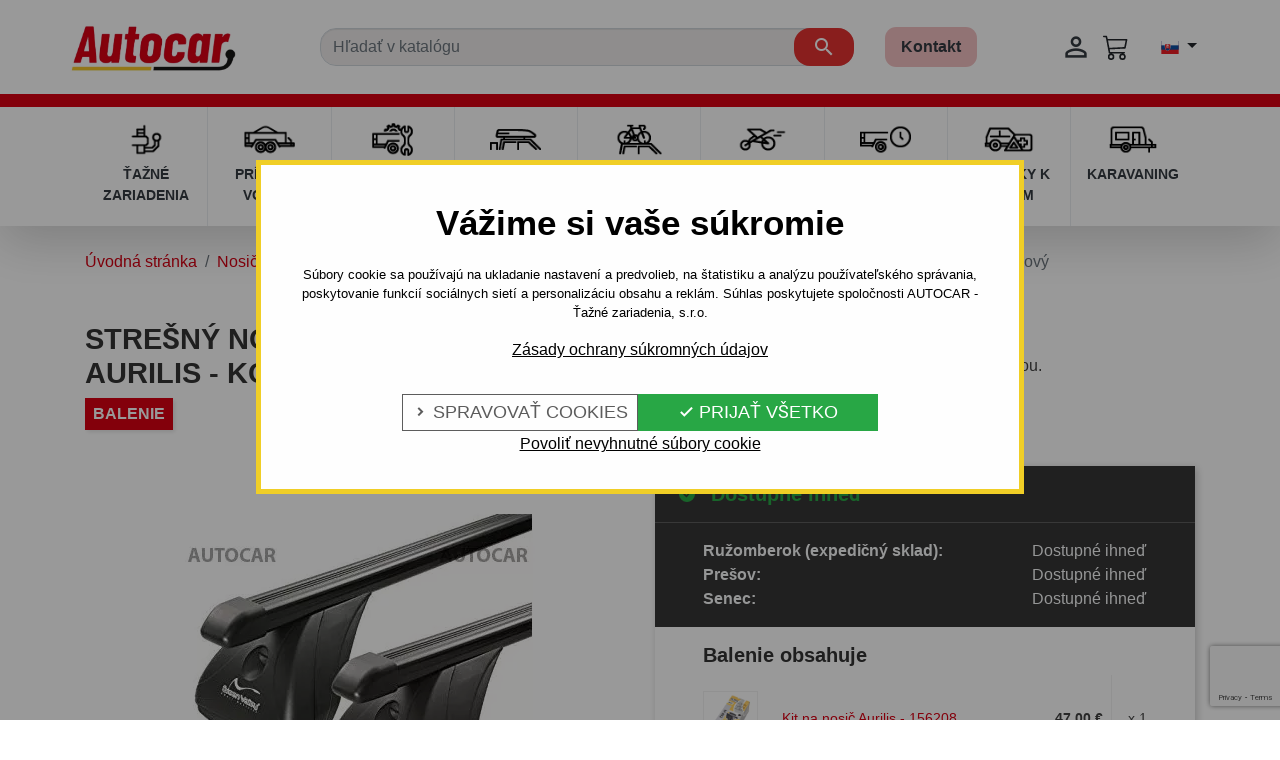

--- FILE ---
content_type: text/html; charset=utf-8
request_url: https://www.taznezariadenia.sk/stresne-nosice-peugeot-306-5dv-1993-2000/3954-stresny-nosic-aurilis.html
body_size: 27345
content:
<!doctype html>
<html lang="sk">

<head>
  
    
  

  <meta charset="utf-8">


  <meta http-equiv="x-ua-compatible" content="ie=edge">



<title>Strešný nosič Green Valley - Aurilis - kovový ☑️</title>
  <meta name="description" content="U nás nájdete ★ Strešný nosič Green Valley - Aurilis - kovový ★ za TOP cenu. ☑️ Navštívte náš web!">
  <meta name="keywords" content="strešný nosič, peugeot">
      <meta name="robots" content="index" />
  
      <link rel="canonical" href="https://www.taznezariadenia.sk/stresne-nosice-peugeot-306-5dv-1993-2000/3954-stresny-nosic-aurilis.html">
    
                    <link rel="alternate" href="https://www.anhangerkupplung.at/dachtrager-1993-2000/3954-dachtrager-aurilis.html" hreflang="de-AT">
              <link rel="alternate" href="https://www.tazneautocar.cz/1993-2000/3954-stresni-nosic-green-valley-aurilis-kovovy.html" hreflang="cs-CZ">
              <link rel="alternate" href="https://www.ahkautocar.de/dachtrager-1993-2000/3954-dachtrager-aurilis.html" hreflang="de-DE">
              <link rel="alternate" href="https://www.taznezariadenia.sk/stresne-nosice-peugeot-306-5dv-1993-2000/3954-stresny-nosic-aurilis.html" hreflang="sk-SK">
              <link rel="alternate" href="https://www.carlig.ro/bare-transversale-peugeot-306-5usi-1993-2000/3954-stresny-nosic-aurilis.html" hreflang="ro-RO">
              
  
<meta property="og:title" content="Strešný nosič Green Valley - Aurilis - kovový ☑️"/>
<meta property="og:description" content="U nás nájdete ★ Strešný nosič Green Valley - Aurilis - kovový ★ za TOP cenu. ☑️ Navštívte náš web!"/>
<meta property="og:type" content="website"/>
<meta property="og:url" content="https://www.taznezariadenia.sk/stresne-nosice-peugeot-306-5dv-1993-2000/3954-stresny-nosic-aurilis.html"/>
<meta property="og:site_name" content="AUTOCAR - Ťažné zariadenia"/>

  <meta property="og:type" content="product"/>
            <meta property="og:image" content="https://www.taznezariadenia.sk/91359-large_default/stresny-nosic-aurilis.jpg"/>
        <meta property="og:image:height" content="800"/>
    <meta property="og:image:width" content="800"/>

        <meta property="product:price:amount" content="131" />
    <meta property="product:price:currency" content="EUR" />
            <meta property="product:brand" content="Green Valley" />
    <meta property="og:availability" content="instock" />
<script type="application/ld+json">
{
    "@context" : "http://schema.org",
    "@type" : "Organization",
    "name" : "AUTOCAR - Ťažné zariadenia",
    "url" : "https://www.taznezariadenia.sk/",
    "logo" : {
        "@type":"ImageObject",
        "url":"https://www.taznezariadenia.sk/img/logo-1657887452.jpg"
    }
}

</script>

<script type="application/ld+json">
{
    "@context":"http://schema.org",
    "@type":"WebPage",
    "isPartOf": {
        "@type":"WebSite",
        "url":  "https://www.taznezariadenia.sk/",
        "name": "AUTOCAR - Ťažné zariadenia"
    },
    "name": "Strešný nosič Green Valley - Aurilis - kovový ☑️",
    "url":  "https://www.taznezariadenia.sk/stresne-nosice-peugeot-306-5dv-1993-2000/3954-stresny-nosic-aurilis.html"
}


</script>
    <script type="application/ld+json">
    {
    "@context": "http://schema.org/",
    "@type": "Product",
    "name": "Strešný nosič Green Valley - Aurilis - kovový",
    "description": "U nás nájdete ★ Strešný nosič Green Valley - Aurilis - kovový ★ za TOP cenu. ☑️ Navštívte náš web!",
    "category": "1993-2000",
    "image" :"https://www.taznezariadenia.sk/91359-home_default/stresny-nosic-aurilis.jpg",    "sku": "au/156208kov/507",          "mpn": "au/156208kov/507",
        "brand": {
        "@type": "Thing",
        "name": "Green Valley"
    },            "weight": {
        "@context": "https://schema.org",
        "@type": "QuantitativeValue",
        "value": "6.000000",
        "unitCode": "kg"
    },          "offers": {
        "@type": "Offer",
        "priceCurrency": "EUR",
        "name": "Strešný nosič Green Valley - Aurilis - kovový",
        "price": "131",
        "url": "https://www.taznezariadenia.sk/stresne-nosice-peugeot-306-5dv-1993-2000/3954-stresny-nosic-aurilis.html",
        "priceValidUntil": "2026-02-09",
                "image": ["https://www.taznezariadenia.sk/91359-large_default/stresny-nosic-aurilis.jpg"],
                          "mpn": "au/156208kov/507",
                "sku": "au/156208kov/507",
                                                "availability": "http://schema.org/InStock",
        "seller": {
            "@type": "Organization",
            "name": "AUTOCAR - Ťažné zariadenia"
        }
    }
    
}


    </script>
<script type="application/ld+json">
    {
    "@context": "https://schema.org",
    "@type": "BreadcrumbList",
    "itemListElement": [
        {
    "@type": "ListItem",
    "position": 1,
    "name": "Úvodná stránka",
    "item": "https://www.taznezariadenia.sk/"
    },        {
    "@type": "ListItem",
    "position": 2,
    "name": "Nosiče a boxy",
    "item": "https://www.taznezariadenia.sk/5-nosice-a-boxy"
    },        {
    "@type": "ListItem",
    "position": 3,
    "name": "Strešné nosiče",
    "item": "https://www.taznezariadenia.sk/8-stresne-nosice-"
    },        {
    "@type": "ListItem",
    "position": 4,
    "name": "Peugeot",
    "item": "https://www.taznezariadenia.sk/2185-stresne-nosice-peugeot"
    },        {
    "@type": "ListItem",
    "position": 5,
    "name": "306",
    "item": "https://www.taznezariadenia.sk/2214-stresne-nosice-peugeot-306"
    },        {
    "@type": "ListItem",
    "position": 6,
    "name": " 5dv.",
    "item": "https://www.taznezariadenia.sk/2683-stresne-nosice-peugeot-306-5dv"
    },        {
    "@type": "ListItem",
    "position": 7,
    "name": "1993-2000",
    "item": "https://www.taznezariadenia.sk/2684-stresne-nosice-peugeot-306-5dv-1993-2000"
    },        {
    "@type": "ListItem",
    "position": 8,
    "name": "Strešný nosič Green Valley - Aurilis - kovový",
    "item": "https://www.taznezariadenia.sk/stresne-nosice-peugeot-306-5dv-1993-2000/3954-stresny-nosic-aurilis.html"
    }    ]
    }
    </script>

  



  <meta name="viewport" content="width=device-width, initial-scale=1">



  <link rel="icon" type="image/vnd.microsoft.icon" href="https://www.taznezariadenia.sk/img/favicon.ico?1657887452">
  <link rel="shortcut icon" type="image/x-icon" href="https://www.taznezariadenia.sk/img/favicon.ico?1657887452">



    <link rel="stylesheet" href="https://www.taznezariadenia.sk/themes/autocar/assets/cache/theme-92a86e171.css" type="text/css" media="all">





  

  <script type="text/javascript">
        var prestashop = {"cart":{"products":[],"totals":{"total":{"type":"total","label":"Spolu","amount":0,"value":"0,00\u00a0\u20ac"},"total_including_tax":{"type":"total","label":"Celkom (s DPH)","amount":0,"value":"0,00\u00a0\u20ac"},"total_excluding_tax":{"type":"total","label":"Celkom (bez DPH)","amount":0,"value":"0,00\u00a0\u20ac"}},"subtotals":{"products":{"type":"products","label":"Medzis\u00fa\u010det","amount":0,"value":"0,00\u00a0\u20ac"},"discounts":null,"shipping":{"type":"shipping","label":"Doru\u010denie","amount":0,"value":""},"tax":null},"products_count":0,"summary_string":"Po\u010det polo\u017eiek: 0","vouchers":{"allowed":1,"added":[]},"discounts":[],"minimalPurchase":0,"minimalPurchaseRequired":""},"currency":{"id":1,"name":"Euro","iso_code":"EUR","iso_code_num":"978","sign":"\u20ac"},"customer":{"lastname":null,"firstname":null,"email":null,"birthday":null,"newsletter":null,"newsletter_date_add":null,"optin":null,"website":null,"company":null,"siret":null,"ape":null,"is_logged":false,"gender":{"type":null,"name":null},"addresses":[]},"language":{"name":"Sloven\u010dina (Slovak)","iso_code":"sk","locale":"sk-SK","language_code":"sk","is_rtl":"0","date_format_lite":"d.m.Y","date_format_full":"d.m.Y H:i:s","id":1},"page":{"title":"","canonical":"https:\/\/www.taznezariadenia.sk\/stresne-nosice-peugeot-306-5dv-1993-2000\/3954-stresny-nosic-aurilis.html","meta":{"title":"Stre\u0161n\u00fd nosi\u010d Green Valley - Aurilis - kovov\u00fd \u2611\ufe0f","description":"U n\u00e1s n\u00e1jdete \u2605 Stre\u0161n\u00fd nosi\u010d Green Valley - Aurilis - kovov\u00fd \u2605 za TOP cenu. \u2611\ufe0f Nav\u0161t\u00edvte n\u00e1\u0161 web!","keywords":"stre\u0161n\u00fd nosi\u010d, peugeot","robots":"index"},"page_name":"product","body_classes":{"lang-sk":true,"lang-rtl":false,"country-SK":true,"currency-EUR":true,"layout-full-width":true,"page-product":true,"tax-display-enabled":true,"product-id-3954":true,"product-Stre\u0161n\u00fd nosi\u010d Green Valley - Aurilis - kovov\u00fd":true,"product-id-category-2684":true,"product-id-manufacturer-12":true,"product-id-supplier-0":true,"product-available-for-order":true},"admin_notifications":[]},"shop":{"name":"AUTOCAR - \u0164a\u017en\u00e9 zariadenia","logo":"https:\/\/www.taznezariadenia.sk\/img\/logo-1657887452.jpg","stores_icon":"https:\/\/www.taznezariadenia.sk\/img\/logo_stores.png","favicon":"https:\/\/www.taznezariadenia.sk\/img\/favicon.ico"},"urls":{"base_url":"https:\/\/www.taznezariadenia.sk\/","current_url":"https:\/\/www.taznezariadenia.sk\/stresne-nosice-peugeot-306-5dv-1993-2000\/3954-stresny-nosic-aurilis.html","shop_domain_url":"https:\/\/www.taznezariadenia.sk","img_ps_url":"https:\/\/www.taznezariadenia.sk\/img\/","img_cat_url":"https:\/\/www.taznezariadenia.sk\/img\/c\/","img_lang_url":"https:\/\/www.taznezariadenia.sk\/img\/l\/","img_prod_url":"https:\/\/www.taznezariadenia.sk\/img\/p\/","img_manu_url":"https:\/\/www.taznezariadenia.sk\/img\/m\/","img_sup_url":"https:\/\/www.taznezariadenia.sk\/img\/su\/","img_ship_url":"https:\/\/www.taznezariadenia.sk\/img\/s\/","img_store_url":"https:\/\/www.taznezariadenia.sk\/img\/st\/","img_col_url":"https:\/\/www.taznezariadenia.sk\/img\/co\/","img_url":"https:\/\/www.taznezariadenia.sk\/themes\/autocar\/assets\/img\/","css_url":"https:\/\/www.taznezariadenia.sk\/themes\/autocar\/assets\/css\/","js_url":"https:\/\/www.taznezariadenia.sk\/themes\/autocar\/assets\/js\/","pic_url":"https:\/\/www.taznezariadenia.sk\/upload\/","pages":{"address":"https:\/\/www.taznezariadenia.sk\/adresa","addresses":"https:\/\/www.taznezariadenia.sk\/adresy","authentication":"https:\/\/www.taznezariadenia.sk\/autentifikacia","cart":"https:\/\/www.taznezariadenia.sk\/kosik","category":"https:\/\/www.taznezariadenia.sk\/index.php?controller=category","cms":"https:\/\/www.taznezariadenia.sk\/index.php?controller=cms","contact":"https:\/\/www.taznezariadenia.sk\/kontaktny-formular","discount":"https:\/\/www.taznezariadenia.sk\/zlava","guest_tracking":"https:\/\/www.taznezariadenia.sk\/sledovanie-objednavky","history":"https:\/\/www.taznezariadenia.sk\/historia-nakupov","identity":"https:\/\/www.taznezariadenia.sk\/prihlasovacie-udaje","index":"https:\/\/www.taznezariadenia.sk\/","my_account":"https:\/\/www.taznezariadenia.sk\/moje-konto","order_confirmation":"https:\/\/www.taznezariadenia.sk\/index.php?controller=order-confirmation","order_detail":"https:\/\/www.taznezariadenia.sk\/index.php?controller=order-detail","order_follow":"https:\/\/www.taznezariadenia.sk\/vratenie-tovaru","order":"https:\/\/www.taznezariadenia.sk\/objednavka","order_return":"https:\/\/www.taznezariadenia.sk\/index.php?controller=order-return","order_slip":"https:\/\/www.taznezariadenia.sk\/kreditne-kupony","pagenotfound":"https:\/\/www.taznezariadenia.sk\/stranka-nenajdena","password":"https:\/\/www.taznezariadenia.sk\/zabudnute-heslo","pdf_invoice":"https:\/\/www.taznezariadenia.sk\/index.php?controller=pdf-invoice","pdf_order_return":"https:\/\/www.taznezariadenia.sk\/index.php?controller=pdf-order-return","pdf_order_slip":"https:\/\/www.taznezariadenia.sk\/index.php?controller=pdf-order-slip","prices_drop":"https:\/\/www.taznezariadenia.sk\/akciova-ponuka","product":"https:\/\/www.taznezariadenia.sk\/index.php?controller=product","search":"https:\/\/www.taznezariadenia.sk\/vyhladavanie","sitemap":"https:\/\/www.taznezariadenia.sk\/mapa-stranok","stores":"https:\/\/www.taznezariadenia.sk\/predajne","supplier":"https:\/\/www.taznezariadenia.sk\/dodavatelia","register":"https:\/\/www.taznezariadenia.sk\/autentifikacia?create_account=1","order_login":"https:\/\/www.taznezariadenia.sk\/objednavka?login=1"},"alternative_langs":{"de-AT":"https:\/\/www.anhangerkupplung.at\/dachtrager-1993-2000\/3954-dachtrager-aurilis.html","cs-CZ":"https:\/\/www.tazneautocar.cz\/1993-2000\/3954-stresni-nosic-green-valley-aurilis-kovovy.html","de-DE":"https:\/\/www.ahkautocar.de\/dachtrager-1993-2000\/3954-dachtrager-aurilis.html","sk-SK":"https:\/\/www.taznezariadenia.sk\/stresne-nosice-peugeot-306-5dv-1993-2000\/3954-stresny-nosic-aurilis.html","ro-RO":"https:\/\/www.carlig.ro\/bare-transversale-peugeot-306-5usi-1993-2000\/3954-stresny-nosic-aurilis.html"},"theme_assets":"\/themes\/autocar\/assets\/","actions":{"logout":"https:\/\/www.taznezariadenia.sk\/?mylogout="},"no_picture_image":{"bySize":{"small_default":{"url":"https:\/\/www.taznezariadenia.sk\/img\/p\/sk-default-small_default.jpg","width":98,"height":98},"cart_default":{"url":"https:\/\/www.taznezariadenia.sk\/img\/p\/sk-default-cart_default.jpg","width":125,"height":125},"pdt_180":{"url":"https:\/\/www.taznezariadenia.sk\/img\/p\/sk-default-pdt_180.jpg","width":180,"height":180},"home_default":{"url":"https:\/\/www.taznezariadenia.sk\/img\/p\/sk-default-home_default.jpg","width":250,"height":250},"pdt_300":{"url":"https:\/\/www.taznezariadenia.sk\/img\/p\/sk-default-pdt_300.jpg","width":300,"height":300},"pdt_360":{"url":"https:\/\/www.taznezariadenia.sk\/img\/p\/sk-default-pdt_360.jpg","width":360,"height":360},"medium_default":{"url":"https:\/\/www.taznezariadenia.sk\/img\/p\/sk-default-medium_default.jpg","width":452,"height":452},"pdt_540":{"url":"https:\/\/www.taznezariadenia.sk\/img\/p\/sk-default-pdt_540.jpg","width":540,"height":540},"large_default":{"url":"https:\/\/www.taznezariadenia.sk\/img\/p\/sk-default-large_default.jpg","width":800,"height":800}},"small":{"url":"https:\/\/www.taznezariadenia.sk\/img\/p\/sk-default-small_default.jpg","width":98,"height":98},"medium":{"url":"https:\/\/www.taznezariadenia.sk\/img\/p\/sk-default-pdt_300.jpg","width":300,"height":300},"large":{"url":"https:\/\/www.taznezariadenia.sk\/img\/p\/sk-default-large_default.jpg","width":800,"height":800},"legend":""}},"configuration":{"display_taxes_label":true,"display_prices_tax_incl":true,"is_catalog":false,"show_prices":true,"opt_in":{"partner":false},"quantity_discount":{"type":"discount","label":"Jednotkov\u00e1 z\u013eava"},"voucher_enabled":1,"return_enabled":0},"field_required":[],"breadcrumb":{"links":[{"title":"\u00davodn\u00e1 str\u00e1nka","url":"https:\/\/www.taznezariadenia.sk\/"},{"title":"Nosi\u010de a boxy","url":"https:\/\/www.taznezariadenia.sk\/5-nosice-a-boxy"},{"title":"Stre\u0161n\u00e9 nosi\u010de","url":"https:\/\/www.taznezariadenia.sk\/8-stresne-nosice-"},{"title":"Peugeot","url":"https:\/\/www.taznezariadenia.sk\/2185-stresne-nosice-peugeot"},{"title":"306","url":"https:\/\/www.taznezariadenia.sk\/2214-stresne-nosice-peugeot-306"},{"title":" 5dv.","url":"https:\/\/www.taznezariadenia.sk\/2683-stresne-nosice-peugeot-306-5dv"},{"title":"1993-2000","url":"https:\/\/www.taznezariadenia.sk\/2684-stresne-nosice-peugeot-306-5dv-1993-2000"},{"title":"Stre\u0161n\u00fd nosi\u010d Green Valley - Aurilis - kovov\u00fd","url":"https:\/\/www.taznezariadenia.sk\/stresne-nosice-peugeot-306-5dv-1993-2000\/3954-stresny-nosic-aurilis.html"}],"count":8},"link":{"protocol_link":"https:\/\/","protocol_content":"https:\/\/"},"time":1769296933,"static_token":"c3c559cb25a26452bae0a7bec204e808","token":"7764851f44367e39f9eff618dfa4ce4e","debug":false};
        var psemailsubscription_subscription = "https:\/\/www.taznezariadenia.sk\/module\/ps_emailsubscription\/subscription";
      </script>



  <div class="kb-ck-bar-notify-block">
    <div class="kb-ck-notify-message">
        <div class="kb-ck-notify-title">Vážime si vaše súkromie</div>
        <p>Súbory cookie sa používajú na ukladanie nastavení a predvolieb, na štatistiku a analýzu používateľského správania, poskytovanie funkcií sociálnych sietí a personalizáciu obsahu a reklám. Súhlas poskytujete spoločnosti AUTOCAR - Ťažné zariadenia, s.r.o.</p>
        <a class="kb-ck-notify-message-link" href="https://www.taznezariadenia.sk/content/77-gdpr">Zásady ochrany súkromných údajov</a>
    </div>
    <div class="">
        <div class="kb-ck-notify-btns">
                        <div class="kb-ck-notify-info-btn">
                <a href="#" id="kb-ck-settings-link" class="kb-ck-btn kb-ck-inf-btn">
                    <i class="tiny material-icons">&#xE5CC;</i>

                    Spravovať cookies</a>
            </div>

            <div class="kb-ck-notify-accept-btn">
                <form method="post" id="kb-ck-law-form" action="">
                <button id="accept-all-cookies" type="button" name="submit_kbcookie_law" class="kb-ck-btn kb-ck-apt-btn w-100">
                    <i class="material-icons" style="font-size: initial;">&#xE876;</i>
                    Prijať všetko
                </button>
                </form>
            </div>

            <div class="kb-ck-notify-accept-btn kb-ck-notify-necessary-btn w-100 text-center">
                <form method="post" id="kb-cookie-setting-necessary" action="">
                    <button id="accept-necessary-cookies" type="button" name="submit_cookie_necessary" class="bg-transparent border-0">
                                                Povoliť nevyhnutné súbory cookie
                    </button>
                </form>
            </div>
        </div>
    </div>
    <script>
        var cookie_lifetime = '30';
        var hiding_effect = "fade";
        var cookie_name = "userConsent";
    </script>
</div>


<div class='kb-box-modal kb-modal-open' id='kb-cookie-setting-modal'>
    <div class='kb-modal-contents kb-contentOpen' id="kb-popup-content">
        <form method="post" action id="kb-ck-perference-form">
        <h1 class='kb-modal-title'>Spravovať predvoľby súborov cookies <a class="close-kb-modal" href="javascript:void(0);" onclick="closeStuff('kb-cookie-setting-modal')">x</a></h1>
        <div class="kb-modal-body">
            <p class="kb-modal-message">Súbory cookie sa používajú na ukladanie nastavení a predvolieb, na štatistiku a analýzu používateľského správania, poskytovanie funkcií sociálnych sietí a personalizáciu obsahu a reklám. Súhlas poskytujete spoločnosti AUTOCAR - Ťažné zariadenia, s.r.o.</p>
            <div class="kb-modal-left-tab">
                <ul>
                                                                        <li class="kb-modal-tabs active">
                                <a href="#kb_module_category_1" onclick="return false;">
                                    Nevyhnutné cookies
                                </a>
                            </li>
                                                    <li class="kb-modal-tabs ">
                                <a href="#kb_module_category_2" onclick="return false;">
                                    Analytické cookies
                                </a>
                            </li>
                                                    <li class="kb-modal-tabs ">
                                <a href="#kb_module_category_3" onclick="return false;">
                                    Marketingové cookies
                                </a>
                            </li>
                                                                <li class="">
                        <a href="https://www.taznezariadenia.sk/content/77-gdpr" target="_blank">Viac informácií</a>
                    </li>
                </ul>
            </div>
            <div class="kb-modal-right-tab">
                                                            <div class="kb-modal-tab-content active" id="kb_module_category_1">
                            <h2 class="h6">Nevyhnutné cookies</h2>
                                                            <div class="kb-info-bar">
                                    <p>Vždy aktívne</p>
                                    <input name="kb_cookie_preference_1" type="hidden" value="1">
                                </div>
                                                        <div class="kb-content-body">
                                <p>Tieto cookies zabezpečujú základné fungovanie našej webstránky, napríklad funkciu prihlásenia sa do užívateľského konta na stránke, ukladanie tovaru do nákupného košíka, odhaľujú pokusy o neoprávnené prihlásenie sa do konta, či umožňujú efektívne spravovanie obsahu. Bez týchto cookies by naša webová stránka nefungovala. Ich použitie je nevyhnutné, doba uchovania poväčšine krátka, a preto si od vás nepýtame súhlas na ich uloženie a pristupovanie k nim.</p>
                                <div class="kb_used_cookies">
                                                                    </div>
                            </div>
                        </div>
                                            <div class="kb-modal-tab-content " id="kb_module_category_2">
                            <h2 class="h6">Analytické cookies</h2>
                                                            <div class="kb-info-bar">
                                    <div class="kb-switch-bar">
                                        <label class="switch">
                                            <span class="kb-switch-text">aktívne</span><!--22052018-->
                                            <div class="checker" style="display: none;">
                                                <input name="kb_cookie_preference_2" value="0" type="hidden"/>
                                                <span class="checked"><input name="kb_cookie_preference_2" value="1" type="checkbox" /></span>
                                            </div>
                                            <span class="slider round"></span>
                                        </label>
                                    </div>
                                </div>
                                                        <div class="kb-content-body">
                                <p>Nástroje tretích strán ako je napríklad Google analytics, nám pomáhajú určovať počet návštev, aby sme mohli merať a zároveň vylepšovať výkon našej webovej stránky AUTOCAR na základe informácií, ako ju používate. Súbory cookies sú anonymné a zbierajú informácie takým spôsobom, ktorý vás priamo neidentifikuje.</p>
                                <div class="kb_used_cookies">
                                                                    </div>
                            </div>
                        </div>
                                            <div class="kb-modal-tab-content " id="kb_module_category_3">
                            <h2 class="h6">Marketingové cookies</h2>
                                                            <div class="kb-info-bar">
                                    <div class="kb-switch-bar">
                                        <label class="switch">
                                            <span class="kb-switch-text">aktívne</span><!--22052018-->
                                            <div class="checker" style="display: none;">
                                                <input name="kb_cookie_preference_3" value="0" type="hidden"/>
                                                <span class="checked"><input name="kb_cookie_preference_3" value="1" type="checkbox" /></span>
                                            </div>
                                            <span class="slider round"></span>
                                        </label>
                                    </div>
                                </div>
                                                        <div class="kb-content-body">
                                <p>Tieto súbory cookies nám pomáhajú zobrazovať reklamu, ktorá vás podľa vašich predchádzajúcich preferencií môže zaujímať a na realizáciu obdobných marketingových činností. Cookies tohto typu ukladáme iba na základe vášho súhlasu a sú anonymné.</p>
                                <div class="kb_used_cookies">
                                                                    </div>
                            </div>
                        </div>
                                                </div>
        </div>
        <div class="kb-modal-footer">
            <div class="kb-action-buttons">
                <button id="accept-selected-cookies" type="button" name="submit_cookie_preference" class="kb-btn">Uložiť nastavenia cookies</button>
            </div>
        </div>
    </form>
    </div>
</div>
<div id="kb-modal-backdropDiv" class="kb-modal-backdrop"></div>



<script>
    var kb_gdpr_checkbox_mand = "Musíte zvoliť príslušné políčko";
    var kb_gdpr_field_required = "Pole je povinné";
    var kb_active = "aktívne";
    var kb_inactive = "neaktívne";
</script>

<script type="text/javascript">
    var ets_cookie_module_name = '';
    var ets_cookie_id_payment_method =0;
    var ets_cookie_payment_option = '';
    var label_payment_fee = "Payment fee (tax incl.)";
</script><!-- GTM (www.psmoduly.cz / www.openservis.cz) - begin -->
<!-- Google Tag Manager -->
    
<script>(function (w, d, s, l, i){w[l]=w[l]||[];w[l].push({'gtm.start':
            new Date().getTime(),event:'gtm.js'});var f=d.getElementsByTagName(s)[0],
        j=d.createElement(s),dl=l!='dataLayer'?'&l='+l:'';j.async=true;j.src=
            'https://analytics.taznezariadenia.sk/gtm.js?id='+i+dl;f.parentNode.insertBefore(j,f);
    })(window, document, 'script', 'dataLayer', 'GTM-PH5GH4BT');</script>
<!-- End Google Tag Manager -->
<!-- GTM (www.psmoduly.cz / www.openservis.cz) - end -->
    <!-- GTM (www.psmoduly.cz / www.openservis.cz) - begin -->
    <script>

        
                        
                

                        
                                                


        window.dataLayer = window.dataLayer || [];

        dataLayer.push({

                                    'page': {
                'type': 'product'
            },
            'ecommerce': {
                'currencyCode': 'EUR',
                'detail': {
                    'products': [{
                        'name': 'Strešný nosič Green Valley - Aurilis - kovový',
                        'id': '3954',
                        'price': '131',
                        'price_tax_exc': '131',
                        'category': '1993-2000',
                        'full_category_path': 'Nosiče a boxy | Strešné nosiče | Peugeot | 306 |  5dv. | 1993-2000'
                    }]
                }
            },
            
                                    'event': 'Viewproduct',
            
                                    'shaim_cookies_gtm_consent_analyticke': '1',
            'shaim_cookies_gtm_consent_marketingove': '1',
            'shaim_cookies_gtm_consent_all': '1',
            'customer_id': '0',
            'cart_id': '0',
            'customer_email': '',
            'customer_type': 'guest',
            'real_page_name': 'product',
            'currency': 'EUR',


            'ecomm_pagetype': 'product'
            ,


            'ecomm_prodid': '3954'
            ,

            'ecomm_prodreference': 'au/156208kov/507',
                        'ecomm_totalvalue': '',
            'ecomm_totalvalue_with_vat': '',

                        'product_name': 'Strešný nosič Green Valley - Aurilis - kovový',
            'ecomm_priceproduct': '131',
            'ecomm_priceproduct_with_tax': '131',
            'ecomm_priceproduct_tax': '24.5',
            'ecomm_price_tax_rate': '23',
            'isSaleItem': 'false',
            'isNewItem': 'false',
                                    'category_name': '1993-2000',
                                });


    </script>
    <!-- GTM (www.psmoduly.cz / www.openservis.cz) - end -->

<!-- MailerLite Universal -->
<script>
    
    (function(w,d,e,u,f,l,n){w[f]=w[f]||function(){(w[f].q=w[f].q||[])
    .push(arguments);},l=d.createElement(e),l.async=1,l.src=u,
            n=d.getElementsByTagName(e)[0],n.parentNode.insertBefore(l,n);})
    (window,document,'script','https://assets.mailerlite.com/js/universal.js','ml');
    ml('account', '1483406');
    ml('enablePopups', 'false');
    
</script>
<!-- End MailerLite Universal -->





  <meta name="author" content="SybriSoft s.r.o.">

  
</head>

<body id="product" class="lang-sk country-sk currency-eur layout-full-width page-product tax-display-enabled product-id-3954 product-stresny-nosic-green-valley-aurilis-kovovy product-id-category-2684 product-id-manufacturer-12 product-id-supplier-0 product-available-for-order">

  
    <!-- GTM (www.psmoduly.cz / www.openservis.cz) - begin -->
<!-- Google Tag Manager (noscript) -->
<!-- Google Tag Manager (noscript) -->
    
<noscript>
    <iframe src="https://analytics.taznezariadenia.sk/ns.html?id=GTM-PH5GH4BT"             height="0" width="0" style="display:none;visibility:hidden"></iframe>
</noscript>
<!-- End Google Tag Manager (noscript) -->
<!-- End Google Tag Manager (noscript) -->
<!-- GTM (www.psmoduly.cz / www.openservis.cz) - end -->

  

  <main>
    
          

    <header id="header" class="l-header z-index-999 shadow-lg mb-4">
      
        
  <div class="header-banner">
    
  </div>




  <div class="header-nav d-none">
    <div class="header__container container">
      <div class="u-a-i-c d--flex-between visible--desktop header-wrap">

        <div>
          
        </div>

        <div class="header-nav__right w-100 w-md-auto">
          <nav class="nav d-block d-lg-flex">
        <a class="px-3 px-lg-2 nav-link text-gray-dark hover-text-primary" href="https://www.taznezariadenia.sk/content/9-kontakt">
                    <svg class="d-inline-block d-lg-none mr-1 pr-1" xmlns="http://www.w3.org/2000/svg" height="24px" viewBox="0 0 24 24" width="28px" fill="currentColor">
                <path d="M0 0h24v24H0z" fill="none" />
                <path d="M12 2C6.48 2 2 6.48 2 12s4.48 10 10 10h5v-2h-5c-4.34 0-8-3.66-8-8s3.66-8 8-8 8 3.66 8 8v1.43c0 .79-.71 1.57-1.5 1.57s-1.5-.78-1.5-1.57V12c0-2.76-2.24-5-5-5s-5 2.24-5 5 2.24 5 5 5c1.38 0 2.64-.56 3.54-1.47.65.89 1.77 1.47 2.96 1.47 1.97 0 3.5-1.6 3.5-3.57V12c0-5.52-4.48-10-10-10zm0 13c-1.66 0-3-1.34-3-3s1.34-3 3-3 3 1.34 3 3-1.34 3-3 3z" />
            </svg>
                Kontakt
    </a>
    <hr class="m-0 d-block d-lg-none"></nav>

<div class="user-info header__rightitem d-flex flex-column d-lg-block" data-isB2bCustomer="">
      <a
      href="https://www.taznezariadenia.sk/autentifikacia?back=https://www.taznezariadenia.sk/stresne-nosice-peugeot-306-5dv-1993-2000/3954-stresny-nosic-aurilis.html"
      class="u-link-body account u-link-body text-gray-dark hover-text-primary px-3 px-lg-1 py-2 py-lg-0"
      title="Prihlásiť sa do Vášho zákazníckeho účtu"
      rel="nofollow"
    >
      <span><i class="material-icons mr-2">&#xE7FF;</i></span>
      <span class="">Prihlásiť sa</span>
    </a>
  </div>


<div class="dropdown">
    <button class="btn bg-transparent shadow-none dropdown-toggle" type="button" id="language-dropdown" data-toggle="dropdown" aria-expanded="false">
        <img src="https://www.taznezariadenia.sk/themes/autocar/assets/img/icons/flags/multishop_1.svg" alt="flag" width="18" height="13">
    </button>
    <div class="dropdown-menu dropdown-menu-right" id="language-dropdown-menu" aria-labelledby="language-dropdown">
                                                        <a class="dropdown-item" href="https://www.anhangerkupplung.at/stresne-nosice-peugeot-306-5dv-1993-2000/3954-stresny-nosic-aurilis.html">
                        <img src="https://www.taznezariadenia.sk/themes/autocar/assets/img/icons/flags/multishop_2.svg" alt="flag">
                    </a>
                                                                                    <a class="dropdown-item" href="https://www.tazneautocar.cz/stresne-nosice-peugeot-306-5dv-1993-2000/3954-stresny-nosic-aurilis.html">
                        <img src="https://www.taznezariadenia.sk/themes/autocar/assets/img/icons/flags/multishop_3.svg" alt="flag">
                    </a>
                                                                                    <a class="dropdown-item" href="https://www.ahkautocar.de/stresne-nosice-peugeot-306-5dv-1993-2000/3954-stresny-nosic-aurilis.html">
                        <img src="https://www.taznezariadenia.sk/themes/autocar/assets/img/icons/flags/multishop_4.svg" alt="flag">
                    </a>
                                                                                                        <a class="dropdown-item" href="https://www.carlig.ro/stresne-nosice-peugeot-306-5dv-1993-2000/3954-stresny-nosic-aurilis.html">
                        <img src="https://www.taznezariadenia.sk/themes/autocar/assets/img/icons/flags/multishop_5.svg" alt="flag">
                    </a>
                                        </div>
</div>
        </div>

      </div>
    </div>
  </div>




  <div id="mobile-header" class="container px-0 header-top d--flex-between u-a-i-c">
    <button class="visible--mobile btn" id="menu-icon" data-toggle="modal" data-target="#mobile_top_menu_wrapper">
      <i class="material-icons d-inline">&#xE5D2;</i>
    </button>

    
    <a href="https://www.taznezariadenia.sk/" class="header__logo header-top__col mr-0 mr-2 mr-md-5">
      <img class="logo img-fluid" src="https://www.taznezariadenia.sk/img/logo-1657887452.jpg" alt="AUTOCAR - Ťažné zariadenia" width="205.19" height="60.45">
    </a>

        <div class="header__search mt-2 mt-md-4 my-lg-2">
      <nav class="navbar navbar-expand-md">
        <div id="search-collapse">
          <!-- Block search module TOP -->
<form method="get" action="//www.taznezariadenia.sk/vyhladavanie" class="search-widget mt-3 mt-md-0 flex-grow-1" data-search-widget data-search-controller-url="//www.taznezariadenia.sk/vyhladavanie">
  <input type="hidden" name="controller" value="search">
  <div class="search-widget__group input-group position-relative px-3">

        <input class="form-control search-widget__input-right autocar-custom-search-input" type="text" name="s" value="" placeholder="Hľadať v katalógu" aria-label="Vyhľadávanie">

    
      <button type="submit" class="input-group-prepend position-absolute right-0 top-0 z-index-5 h-100 mx-3 autocar-custom-search-icon-div">
        <span class="input-group-text bg-transparent border-0" id="search-icon">
          <i class="material-icons search autocar-custom-search-icon">&#xE8B6;</i>
        </span>
      </button>
  </div>
</form>
<!-- /Block search module TOP -->

        </div>
      </nav>
    </div>

        <a class="px-3 px-lg-2 nav-link text-gray-dark hover-text-primary font-weight-bold autocar-contact-link-with-rounded-border" href="https://www.taznezariadenia.sk/content/9-kontakt">
                Kontakt
    </a>
    
    <div class="header__right header-top__col">
      <a
              href="https://www.taznezariadenia.sk/autentifikacia?back=https://www.taznezariadenia.sk/stresne-nosice-peugeot-306-5dv-1993-2000/3954-stresny-nosic-aurilis.html"
              class="u-link-body account u-link-body text-gray-dark hover-text-primary py-2 py-lg-0"
              title="Prihlásiť sa do Vášho zákazníckeho účtu"
              rel="nofollow"
      >
        <span><i class="material-icons mr-2 autocar-custom-login-icon-link">&#xE7FF;</i></span>
      </a>
      
      <div>
  <div class="blockcart cart-preview header__rightitem inactive" data-refresh-url="//www.taznezariadenia.sk/module/ps_shoppingcart/ajax">
    <div class="shopping-cart d-flex">
      <a rel="nofollow" href="//www.taznezariadenia.sk/kosik?action=show" class="u-link-body d-flex">
        <div id="shopping-cart-icon" class="position-relative mr-3">
                                        <svg xmlns="http://www.w3.org/2000/svg" fill="currentColor" class="bi bi-cart3" viewBox="0 0 16 16">
            <path d="M0 1.5A.5.5 0 0 1 .5 1H2a.5.5 0 0 1 .485.379L2.89 3H14.5a.5.5 0 0 1 .49.598l-1 5a.5.5 0 0 1-.465.401l-9.397.472L4.415 11H13a.5.5 0 0 1 0 1H4a.5.5 0 0 1-.491-.408L2.01 3.607 1.61 2H.5a.5.5 0 0 1-.5-.5zM3.102 4l.84 4.479 9.144-.459L13.89 4H3.102zM5 12a2 2 0 1 0 0 4 2 2 0 0 0 0-4zm7 0a2 2 0 1 0 0 4 2 2 0 0 0 0-4zm-7 1a1 1 0 1 1 0 2 1 1 0 0 1 0-2zm7 0a1 1 0 1 1 0 2 1 1 0 0 1 0-2z" />
          </svg>
        </div>
      </a>
    </div>
  </div>
</div>

    </div>

    <div class="visible--desktop">
      <div class="dropdown">
    <button class="btn bg-transparent shadow-none dropdown-toggle" type="button" id="language-dropdown" data-toggle="dropdown" aria-expanded="false">
        <img src="https://www.taznezariadenia.sk/themes/autocar/assets/img/icons/flags/multishop_1.svg" alt="flag" width="18" height="13">
    </button>
    <div class="dropdown-menu dropdown-menu-right" id="language-dropdown-menu" aria-labelledby="language-dropdown">
                                                        <a class="dropdown-item" href="https://www.anhangerkupplung.at/stresne-nosice-peugeot-306-5dv-1993-2000/3954-stresny-nosic-aurilis.html">
                        <img src="https://www.taznezariadenia.sk/themes/autocar/assets/img/icons/flags/multishop_2.svg" alt="flag">
                    </a>
                                                                                    <a class="dropdown-item" href="https://www.tazneautocar.cz/stresne-nosice-peugeot-306-5dv-1993-2000/3954-stresny-nosic-aurilis.html">
                        <img src="https://www.taznezariadenia.sk/themes/autocar/assets/img/icons/flags/multishop_3.svg" alt="flag">
                    </a>
                                                                                    <a class="dropdown-item" href="https://www.ahkautocar.de/stresne-nosice-peugeot-306-5dv-1993-2000/3954-stresny-nosic-aurilis.html">
                        <img src="https://www.taznezariadenia.sk/themes/autocar/assets/img/icons/flags/multishop_4.svg" alt="flag">
                    </a>
                                                                                                        <a class="dropdown-item" href="https://www.carlig.ro/stresne-nosice-peugeot-306-5dv-1993-2000/3954-stresny-nosic-aurilis.html">
                        <img src="https://www.taznezariadenia.sk/themes/autocar/assets/img/icons/flags/multishop_5.svg" alt="flag">
                    </a>
                                        </div>
</div>
    </div>

  </div>

  
  <div id="header-main-navigation">
    <hr id="header-main-navigation-rule" class="m-0">
    <div class="container">
      


<nav class="menu visible--desktop pb-0" id="_desktop_top_menu">
  
          <ul class="menu-top h-100 justify-content-around top-navigation" id="top-menu" role="navigation" data-depth="0">
              
        
        <li class="menu__item--0 category menu__item menu__item--top"
          id="category-2" >
          
          
                      <a
              class="d-flex p-2 p-xl-3 flex-row flex-md-column align-items-center text-lg-center h-100 w-100 menu__item-link--top menu__item-link--nosubmenu"
              href="https://www.taznezariadenia.sk/2-tazne-zariadenia" data-depth="0"
                          >
              <div class="menu-item-icon mb-md-2 float-left mx-2">
                                                                            <img src="https://www.taznezariadenia.sk/img/c/2-0_thumb.jpg" alt="Ťažné zariadenia" class="img-fluid" width="56" height="36.39"/>
                                                      
                              </div>
              <span class="align-self-center">Ťažné zariadenia</span>
            </a>
                              </li>

                      
        
        <li class="menu__item--0 category menu__item menu__item--top"
          id="category-3" >
          
          
                      <a
              class="d-flex p-2 p-xl-3 flex-row flex-md-column align-items-center text-lg-center h-100 w-100 menu__item-link--top menu__item-link--nosubmenu"
              href="https://www.taznezariadenia.sk/3-privesne-voziky" data-depth="0"
                          >
              <div class="menu-item-icon mb-md-2 float-left mx-2">
                                                                            <img src="https://www.taznezariadenia.sk/img/c/3-0_thumb.jpg" alt="Prívesné vozíky" class="img-fluid" width="56" height="36.39"/>
                                                      
                              </div>
              <span class="align-self-center">Prívesné vozíky</span>
            </a>
                              </li>

                      
        
        <li class="menu__item--0 category menu__item menu__item--top"
          id="category-635" >
          
          
                      <a
              class="d-flex p-2 p-xl-3 flex-row flex-md-column align-items-center text-lg-center h-100 w-100 menu__item-link--top menu__item-link--nosubmenu"
              href="https://www.taznezariadenia.sk/635-diely-pre-voziky" data-depth="0"
                          >
              <div class="menu-item-icon mb-md-2 float-left mx-2">
                                                                            <img src="https://www.taznezariadenia.sk/img/c/635-0_thumb.jpg" alt="Diely pre vozíky" class="img-fluid" width="56" height="36.39"/>
                                                      
                              </div>
              <span class="align-self-center">Diely pre vozíky</span>
            </a>
                              </li>

                      
        
        <li class="menu__item--0 category menu__item menu__item--top"
          id="category-5" >
          
          
                      <a
              class="d-flex p-2 p-xl-3 flex-row flex-md-column align-items-center text-lg-center h-100 w-100 menu__item-link--top menu__item-link--nosubmenu"
              href="https://www.taznezariadenia.sk/5-nosice-a-boxy" data-depth="0"
                          >
              <div class="menu-item-icon mb-md-2 float-left mx-2">
                                                                            <img src="https://www.taznezariadenia.sk/img/c/5-0_thumb.jpg" alt="Nosiče a boxy" class="img-fluid" width="56" height="36.39"/>
                                                      
                              </div>
              <span class="align-self-center">Nosiče a boxy</span>
            </a>
                              </li>

                      
        
        <li class="menu__item--0 category menu__item menu__item--top"
          id="category-703" >
          
          
                      <a
              class="d-flex p-2 p-xl-3 flex-row flex-md-column align-items-center text-lg-center h-100 w-100 menu__item-link--top menu__item-link--nosubmenu"
              href="https://www.taznezariadenia.sk/703-nosice-bicyklov" data-depth="0"
                          >
              <div class="menu-item-icon mb-md-2 float-left mx-2">
                                                                            <img src="https://www.taznezariadenia.sk/img/c/703-0_thumb.jpg" alt="Nosiče na bicykle" class="img-fluid" width="56" height="36.39"/>
                                                      
                              </div>
              <span class="align-self-center">Nosiče na bicykle</span>
            </a>
                              </li>

                      
        
        <li class="menu__item--0 category menu__item menu__item--top"
          id="category-9040" >
          
          
                      <a
              class="d-flex p-2 p-xl-3 flex-row flex-md-column align-items-center text-lg-center h-100 w-100 menu__item-link--top menu__item-link--nosubmenu"
              href="https://www.taznezariadenia.sk/9040-sport-s-detmi" data-depth="0"
                          >
              <div class="menu-item-icon mb-md-2 float-left mx-2">
                                                                            <img src="https://www.taznezariadenia.sk/img/c/9040-0_thumb.jpg" alt="Šport s deťmi" class="img-fluid" width="56" height="36.39"/>
                                                      
                              </div>
              <span class="align-self-center">Šport s deťmi</span>
            </a>
                              </li>

                      
        
        <li class="menu__item--0 cms-page menu__item menu__item--top"
          id="cms-page-52" >
          
          
                      <a
              class="d-flex p-2 p-xl-3 flex-row flex-md-column align-items-center text-lg-center h-100 w-100 menu__item-link--top menu__item-link--nosubmenu"
              href="https://www.taznezariadenia.sk/content/52-pozicovna-privesov" data-depth="0"
                          >
              <div class="menu-item-icon mb-md-2 float-left mx-2">
                
                                                        <img src="https://www.taznezariadenia.sk/img/c/4-0_thumb.jpg" alt="Požičovňa prívesov" class="img-fluid" width="56" height="36.39"/>
                                                </div>
              <span class="align-self-center">Požičovňa prívesov</span>
            </a>
                              </li>

                      
        
        <li class="menu__item--0 category menu__item menu__item--top"
          id="category-5196" >
          
          
                      <a
              class="d-flex p-2 p-xl-3 flex-row flex-md-column align-items-center text-lg-center h-100 w-100 menu__item-link--top menu__item-link--nosubmenu"
              href="https://www.taznezariadenia.sk/5196-doplnky-k-autam" data-depth="0"
                          >
              <div class="menu-item-icon mb-md-2 float-left mx-2">
                                                                            <img src="https://www.taznezariadenia.sk/img/c/5196-0_thumb.jpg" alt="Doplnky k autám" class="img-fluid" width="56" height="36.39"/>
                                                      
                              </div>
              <span class="align-self-center">Doplnky k autám</span>
            </a>
                              </li>

                      
        
        <li class="menu__item--0 category menu__item menu__item--top"
          id="category-6" >
          
          
                      <a
              class="d-flex p-2 p-xl-3 flex-row flex-md-column align-items-center text-lg-center h-100 w-100 menu__item-link--top menu__item-link--nosubmenu"
              href="https://www.taznezariadenia.sk/6-caravaning" data-depth="0"
                          >
              <div class="menu-item-icon mb-md-2 float-left mx-2">
                                                                            <img src="https://www.taznezariadenia.sk/img/c/6-0_thumb.jpg" alt="Karavaning" class="img-fluid" width="56" height="36.39"/>
                                                      
                              </div>
              <span class="align-self-center">Karavaning</span>
            </a>
                              </li>

                  </ul>
  
</nav>



<nav class="visible--mobile pb-0 mx-n3 mt-n4 mb-4" data-shop-id="1">
  
          <ul class="d-flex flex-wrap justify-content-around top-navigation mb-0 text-break" id="top-mobile-menu" role="navigation"  data-depth="0">
              
        
        <li class="flex-grow-1 w-33 menu__item--0 category menu__item menu__item--top" id="category-2" >
          
          
                      <a class="d-flex p-2 p-xl-3 flex-column align-items-center justify-content-center text-center w-100 h-100 menu__item-link--top menu__item-link--nosubmenu" href="https://www.taznezariadenia.sk/2-tazne-zariadenia" data-depth="0" >
              <div class="menu-item-icon mb-md-2 float-left mx-2">
                                                                            <img src="https://www.taznezariadenia.sk/img/c/2-0_thumb.jpg" alt="Ťažné zariadenia" class="img-fluid mb-1" width="56" height="36.39" />
                                                      
                              </div>
              <span class="align-self-center">Ťažné zariadenia</span>
            </a>
                    </li>

                      
        
        <li class="flex-grow-1 w-33 menu__item--0 category menu__item menu__item--top" id="category-3" >
          
          
                      <a class="d-flex p-2 p-xl-3 flex-column align-items-center justify-content-center text-center w-100 h-100 menu__item-link--top menu__item-link--nosubmenu" href="https://www.taznezariadenia.sk/3-privesne-voziky" data-depth="0" >
              <div class="menu-item-icon mb-md-2 float-left mx-2">
                                                                            <img src="https://www.taznezariadenia.sk/img/c/3-0_thumb.jpg" alt="Prívesné vozíky" class="img-fluid mb-1" width="56" height="36.39" />
                                                      
                              </div>
              <span class="align-self-center">Prívesné vozíky</span>
            </a>
                    </li>

                      
        
        <li class="flex-grow-1 w-33 menu__item--0 category menu__item menu__item--top" id="category-635" >
          
          
                      <a class="d-flex p-2 p-xl-3 flex-column align-items-center justify-content-center text-center w-100 h-100 menu__item-link--top menu__item-link--nosubmenu" href="https://www.taznezariadenia.sk/635-diely-pre-voziky" data-depth="0" >
              <div class="menu-item-icon mb-md-2 float-left mx-2">
                                                                            <img src="https://www.taznezariadenia.sk/img/c/635-0_thumb.jpg" alt="Diely pre vozíky" class="img-fluid mb-1" width="56" height="36.39" />
                                                      
                              </div>
              <span class="align-self-center">Diely pre vozíky</span>
            </a>
                    </li>

                      
        
        <li class="flex-grow-1 w-33 menu__item--0 category menu__item menu__item--top" id="category-5" >
          
          
                      <a class="d-flex p-2 p-xl-3 flex-column align-items-center justify-content-center text-center w-100 h-100 menu__item-link--top menu__item-link--nosubmenu" href="https://www.taznezariadenia.sk/5-nosice-a-boxy" data-depth="0" >
              <div class="menu-item-icon mb-md-2 float-left mx-2">
                                                                            <img src="https://www.taznezariadenia.sk/img/c/5-0_thumb.jpg" alt="Nosiče a boxy" class="img-fluid mb-1" width="56" height="36.39" />
                                                      
                              </div>
              <span class="align-self-center">Nosiče a boxy</span>
            </a>
                    </li>

                      
        
        <li class="flex-grow-1 w-33 menu__item--0 category menu__item menu__item--top" id="category-703" >
          
          
                      <a class="d-flex p-2 p-xl-3 flex-column align-items-center justify-content-center text-center w-100 h-100 menu__item-link--top menu__item-link--nosubmenu" href="https://www.taznezariadenia.sk/703-nosice-bicyklov" data-depth="0" >
              <div class="menu-item-icon mb-md-2 float-left mx-2">
                                                                            <img src="https://www.taznezariadenia.sk/img/c/703-0_thumb.jpg" alt="Nosiče na bicykle" class="img-fluid mb-1" width="56" height="36.39" />
                                                      
                              </div>
              <span class="align-self-center">Nosiče na bicykle</span>
            </a>
                    </li>

                      
        
        <li class="flex-grow-1 w-33 menu__item--0 category menu__item menu__item--top" id="category-9040" >
          
          
                      <a class="d-flex p-2 p-xl-3 flex-column align-items-center justify-content-center text-center w-100 h-100 menu__item-link--top menu__item-link--nosubmenu" href="https://www.taznezariadenia.sk/9040-sport-s-detmi" data-depth="0" >
              <div class="menu-item-icon mb-md-2 float-left mx-2">
                                                                            <img src="https://www.taznezariadenia.sk/img/c/9040-0_thumb.jpg" alt="Šport s deťmi" class="img-fluid mb-1" width="56" height="36.39" />
                                                      
                              </div>
              <span class="align-self-center">Šport s deťmi</span>
            </a>
                    </li>

                      
        
        <li class="flex-grow-1 w-33 menu__item--0 cms-page menu__item menu__item--top" id="cms-page-52" >
          
          
                      <a class="d-flex p-2 p-xl-3 flex-column align-items-center justify-content-center text-center w-100 h-100 menu__item-link--top menu__item-link--nosubmenu" href="https://www.taznezariadenia.sk/content/52-pozicovna-privesov" data-depth="0" >
              <div class="menu-item-icon mb-md-2 float-left mx-2">
                
                                                      <img src="https://www.taznezariadenia.sk/img/c/4-0_thumb.jpg" alt="Požičovňa prívesov" class="img-fluid" width="56" height="36.39" />
                                                </div>
              <span class="align-self-center">Požičovňa prívesov</span>
            </a>
                    </li>

                      
        
        <li class="flex-grow-1 w-33 menu__item--0 category menu__item menu__item--top" id="category-5196" >
          
          
                      <a class="d-flex p-2 p-xl-3 flex-column align-items-center justify-content-center text-center w-100 h-100 menu__item-link--top menu__item-link--nosubmenu" href="https://www.taznezariadenia.sk/5196-doplnky-k-autam" data-depth="0" >
              <div class="menu-item-icon mb-md-2 float-left mx-2">
                                                                            <img src="https://www.taznezariadenia.sk/img/c/5196-0_thumb.jpg" alt="Doplnky k autám" class="img-fluid mb-1" width="56" height="36.39" />
                                                      
                              </div>
              <span class="align-self-center">Doplnky k autám</span>
            </a>
                    </li>

                      
        
        <li class="flex-grow-1 w-33 menu__item--0 category menu__item menu__item--top" id="category-6" >
          
          
                      <a class="d-flex p-2 p-xl-3 flex-column align-items-center justify-content-center text-center w-100 h-100 menu__item-link--top menu__item-link--nosubmenu" href="https://www.taznezariadenia.sk/6-caravaning" data-depth="0" >
              <div class="menu-item-icon mb-md-2 float-left mx-2">
                                                                            <img src="https://www.taznezariadenia.sk/img/c/6-0_thumb.jpg" alt="Karavaning" class="img-fluid mb-1" width="56" height="36.39" />
                                                      
                              </div>
              <span class="align-self-center">Karavaning</span>
            </a>
                    </li>

                  </ul>
  
</nav>
    </div>
  </div>

      
    </header>

    
      
<aside id="notifications" class="notifications-container">
    
    
    
    </aside>
    

    
          

    
      <section id="wrapper" class="l-wrapper">
        
        
          <nav data-depth="8" class="visible--desktop">
  <ol class="breadcrumb bg-transparent p-0 mb-5 mt-4">
            
                            <li class="breadcrumb-item">
                <a itemprop="item" href="https://www.taznezariadenia.sk/">
                        <span itemprop="name">Úvodná stránka</span>
                    </a>
                    </li>
        
            
                            <li class="breadcrumb-item">
                <a itemprop="item" href="https://www.taznezariadenia.sk/5-nosice-a-boxy">
                        <span itemprop="name">Nosiče a boxy</span>
                    </a>
                    </li>
        
            
                            <li class="breadcrumb-item">
                <a itemprop="item" href="https://www.taznezariadenia.sk/8-stresne-nosice-">
                        <span itemprop="name">Strešné nosiče</span>
                    </a>
                    </li>
        
            
                            <li class="breadcrumb-item">
                <a itemprop="item" href="https://www.taznezariadenia.sk/2185-stresne-nosice-peugeot">
                        <span itemprop="name">Peugeot</span>
                    </a>
                    </li>
        
            
                            <li class="breadcrumb-item">
                <a itemprop="item" href="https://www.taznezariadenia.sk/2214-stresne-nosice-peugeot-306">
                        <span itemprop="name">306</span>
                    </a>
                    </li>
        
            
                            <li class="breadcrumb-item">
                <a itemprop="item" href="https://www.taznezariadenia.sk/2683-stresne-nosice-peugeot-306-5dv">
                        <span itemprop="name"> 5dv.</span>
                    </a>
                    </li>
        
            
                            <li class="breadcrumb-item">
                <a itemprop="item" href="https://www.taznezariadenia.sk/2684-stresne-nosice-peugeot-306-5dv-1993-2000">
                        <span itemprop="name">1993-2000</span>
                    </a>
                    </li>
        
            
                            <li class="breadcrumb-item active">
                                <span itemprop="name">Strešný nosič Green Valley - Aurilis - kovový</span>
                    </li>
        
      </ol>
</nav>
        
        <div class="row">

          

          
  <div id="content-wrapper" class="col-12">
    
    
  <section id="main">
    <script>
      var roundingMode = 2;
      var currencyPrecision = 2;
    </script>
        <div class="row mb-4">
            <div class="col-md-6">
        
          
            <h1 class="h1 mb-2 title-product-page">Strešný nosič Green Valley - Aurilis - kovový</h1>
          
        

        
          <section class="page-content--product position-relative" id="content">
            
              
                  <ul class="product-flags">
            <li class="product-flag pack">Balenie</li>
    </ul>
              

              
                <div class="images-container">
  
      <div class="position-relative">
  <div class="products-imagescover mb-2" data-slick='{"asNavFor":"[data-slick].product-thumbs","rows": 0,"slidesToShow": 1,"arrows":false}' data-count="1" data-toggle="modal" data-target="#product-modal">
   <div class="product-img">
       <div class="">
           
           <img class="img-fluid"
         srcset="https://www.taznezariadenia.sk/91359-medium_default/stresny-nosic-aurilis.jpg 452w,
           https://www.taznezariadenia.sk/91359-pdt_180/stresny-nosic-aurilis.jpg 180w,
           https://www.taznezariadenia.sk/91359-pdt_300/stresny-nosic-aurilis.jpg 300w,
           https://www.taznezariadenia.sk/91359-pdt_360/stresny-nosic-aurilis.jpg 360w,
           https://www.taznezariadenia.sk/91359-pdt_540/stresny-nosic-aurilis.jpg 540w"
         src="https://www.taznezariadenia.sk/91359-medium_default/stresny-nosic-aurilis.jpg"
         alt="Strešný nosič Green Valley - Aurilis - kovový" title="Strešný nosič Green Valley - Aurilis - kovový">
           


        <noscript>
            <img class="img-fluid" src="https://www.taznezariadenia.sk/91359-medium_default/stresny-nosic-aurilis.jpg" alt="Strešný nosič Green Valley - Aurilis - kovový">
        </noscript>
       </div>
   </div>

                        </div>
            <button type="button" class="btn btn-link btn-zoom visible-desktop product-layer-zoom" data-toggle="modal" data-target="#product-modal">
          <i class="material-icons zoom-in">&#xE8FF;</i>
      </button>
        </div>
  

  
        

</div>
              
            
          </section>
        
      </div>
      
            <div class="col-md-6">
                <div class="product-information d-flex flex-column justify-content-between">
          
            <div class="mb-5">
                              <div class="product-reference">
                  <label class="label fw-600">Kód: </label>
                  <span>au/156208kov/507</span>
                </div>
              
              <div id="product-description-short-3954"><p>Jednoduchý a ľahký strešný nosič s výhodnou cennou.</p>
</div>
              <a href="#product-full-description" class="btn-link text-underline">
                Celý popis produktu
              </a>
            </div>
          

          
                    

      <section class="product-box-description shadow mb-3">
    <div class="bg-darker text-light d-flex">
    
  <div id="product-availability" class="w-100">
    <div class="d-flex align-items-center border-bottom border-light-muted px-4 py-3">
                        <svg xmlns="http://www.w3.org/2000/svg" width="16" height="16" fill="currentColor" class="bi bi-check-circle-fill text-success mr-3" viewBox="0 0 16 16">
            <path d="M16 8A8 8 0 1 1 0 8a8 8 0 0 1 16 0zm-3.97-3.03a.75.75 0 0 0-1.08.022L7.477 9.417 5.384 7.323a.75.75 0 0 0-1.06 1.06L6.97 11.03a.75.75 0 0 0 1.079-.02l3.992-4.99a.75.75 0 0 0-.01-1.05z" />
          </svg>
          <h2 class="text-success mb-0 h4">Dostupné ihneď</h2>
                  </div>

                           <div class="row">
        <div class="col-md-12 border-right border-light-muted">
          <dl class="px-3 px-xl-5 py-3 mb-0 description-list">
                          <dt>
                Ružomberok (expedičný sklad):
              </dt>
              <dd class="text-lg-right mb-0">
                                  Dostupné ihneď
                              </dd>
                          <dt>
                Prešov:
              </dt>
              <dd class="text-lg-right mb-0">
                                  Dostupné ihneď
                              </dd>
                          <dt>
                Senec:
              </dt>
              <dd class="text-lg-right mb-0">
                                  Dostupné ihneď
                              </dd>
                      </dl>
        </div>
      </div>
    
      </div>

  </div>

    <div>
    <div id="product-actions" class="product-actions">
    
      <form action="https://www.taznezariadenia.sk/kosik" method="post" id="add-to-cart-or-refresh">
        <input type="hidden" name="token" value="c3c559cb25a26452bae0a7bec204e808">
        <input type="hidden" name="id_product" value="3954" id="product_page_product_id">
        <input type="hidden" name="id_customization" value="0" id="product_customization_id">
                
          <div class="product-variants">
  </div>
        

        
                      <section class="product-pack px-3 px-xl-5 py-3 pb-3 border-bottom mb-1">
              <p class="h4">Balenie obsahuje</p>
                              
                  
  <article class="pack-miniature-item">
    <div class="card border-0">
      <div class="pack-product-container px-0">
        <div class="thumb-mask">
          <div class="mask">
            <a href="https://www.taznezariadenia.sk/stresne-nosice-doplnky-a-komponenty-aurilis-kity/5452-kit-aurilis-156208.html" title="Kit na nosič Aurilis - 156208" class="rc ratio1_1 d--block">
              <img
                data-src="https://www.taznezariadenia.sk/24384-pdt_300/kit-aurilis-156208.jpg"
                alt="Kit na nosič Aurilis - 156208"
                class="lazyload pack-product__img"
                width="55"
                height="55"
              >
            </a>
          </div>
        </div>
        <div class="pack-product-name">
          <a href="https://www.taznezariadenia.sk/stresne-nosice-doplnky-a-komponenty-aurilis-kity/5452-kit-aurilis-156208.html" title="Kit na nosič Aurilis - 156208">
            Kit na nosič Aurilis - 156208
          </a>
        </div>
        <div class="pack-product-price">
          <strong>47,00 €</strong>
        </div>
        <div class="pack-product-quantity">
          <span>x 1</span>
        </div>
      </div>
    </div>
  </article>

                
                              
                  
  <article class="pack-miniature-item">
    <div class="card border-0">
      <div class="pack-product-container px-0">
        <div class="thumb-mask">
          <div class="mask">
            <a href="https://www.taznezariadenia.sk/stresne-nosice-doplnky-a-komponenty/8628-stopy-rapid-fixpoint-xt-thule-753.html" title="Stopy Aurilis fixpoint 156500" class="rc ratio1_1 d--block">
              <img
                data-src="https://www.taznezariadenia.sk/35776-pdt_300/stopy-rapid-fixpoint-xt-thule-753.jpg"
                alt="Stopy Aurilis fixpoint, normal"
                class="lazyload pack-product__img"
                width="55"
                height="55"
              >
            </a>
          </div>
        </div>
        <div class="pack-product-name">
          <a href="https://www.taznezariadenia.sk/stresne-nosice-doplnky-a-komponenty/8628-stopy-rapid-fixpoint-xt-thule-753.html" title="Stopy Aurilis fixpoint 156500">
            Stopy Aurilis fixpoint 156500
          </a>
        </div>
        <div class="pack-product-price">
          <strong>42,00 €</strong>
        </div>
        <div class="pack-product-quantity">
          <span>x 1</span>
        </div>
      </div>
    </div>
  </article>

                
                              
                  
  <article class="pack-miniature-item">
    <div class="card border-0">
      <div class="pack-product-container px-0">
        <div class="thumb-mask">
          <div class="mask">
            <a href="https://www.taznezariadenia.sk/stresne-nosice-doplnky-a-komponenty/8630-priecnik-kovovy-760-1080mm.html" title="Priečnik kovový Aurilis 107 cm" class="rc ratio1_1 d--block">
              <img
                data-src="https://www.taznezariadenia.sk/35778-pdt_300/priecnik-kovovy-760-1080mm.jpg"
                alt="Priečnik kovový Aurilis"
                class="lazyload pack-product__img"
                width="55"
                height="55"
              >
            </a>
          </div>
        </div>
        <div class="pack-product-name">
          <a href="https://www.taznezariadenia.sk/stresne-nosice-doplnky-a-komponenty/8630-priecnik-kovovy-760-1080mm.html" title="Priečnik kovový Aurilis 107 cm">
            Priečnik kovový Aurilis 107 cm
          </a>
        </div>
        <div class="pack-product-price">
          <strong>42,00 €</strong>
        </div>
        <div class="pack-product-quantity">
          <span>x 1</span>
        </div>
      </div>
    </div>
  </article>

                
                        </section>
                  

        
                  

        
          <div class="product-installation px-3 px-xl-5 py-3 pb-3 border-bottom">
  <div class="row align-items-center">
    <div class="col-lg-9">
      <h3 class="mb-lg-0 h6">Strešný nosič Green Valley - Aurilis - kovový</h3>
    </div>

    <div class="col-lg-3">
      <span class="h4 float-right">
                  <span id="product-quantity" class="text-muted fw-400"></span>
          <div id="product-base-price">
                      131,00 €
                      </div>
          <div id="product-price-discounted-div" class="product-discount-div-disabled">
                              <span id="product-price-discounted"></span>
                        </div>
              </span>
    </div>
  </div>
</div>
        

        
                                
              <div id="box-product-installation-section" class="product-installation px-3 px-xl-5 py-3 pb-3 border-bottom">
  <div class="box-messages">
    <h6>Montáž nieje dostupná</h6>
  </div>
  <div class="box-actions">
    <h6>
      Montáž v našej dielni
              
                                                                                    
                    (od <span id="product-installation-price-from" data-installation-price-from="31.00">31.00 €</span>)
                  </h6>

    <div class="row align-items-center">
      <div class="col-lg-8">
        <select class="select2" name="product-installation-warehouse" id="product-installation-select" name="product-installation-warehouse" data-minimum-results-for-search="Infinity" data-selection-css-class="border-darker rounded-0 shadow hover-shadow">
          <option value="" data-installation-price="0" data-installation-cart-rule-discounted-price="0" data-installation-cart-rule-discount="0">Bez montáže</option>
                    
                                        
              <option
                id="RK"
                value="1"
                data-installation-price="31"
                data-installation-price-tax-excl="25.203252"
                data-installation-carrier-based-total-tax-rate="23"
                data-installation-original-total-tax-rate="23"

                data-installation-cart-rule-discounted-price="31"
                data-installation-cart-rule-discounted-price-with-electroinstallation="31"

                data-installation-cart-rule-discount="0"
                data-installation-cart-rule-discount-with-electroinstallation="0"

                data-installation-cart-rule-discount-tax-excl="0"
                data-installation-cart-rule-discount-tax-excl-with-electroinstallation="0"

                data-installation-cart-rule-percentage-discount="0"
                data-installation-cart-rule-percentage-discount-with-electroinstallation="0"

                                data-installation-cart-rule-with-installation-percentage-discount="0"
                data-installation-cart-rule-with-installation-percentage-discount-with-electroinstallation="0"
                data-installation-cart-rule-with-installation-discount="0"
                data-installation-cart-rule-with-installation-discount-with-electroinstallation="0"
                data-installation-cart-rule-with-installation-discount-tax-excl="0"
                data-installation-cart-rule-with-installation-discount-tax-excl-with-electroinstallation="0"
                data-installation-cart-rule-with-installation-discounted-price="131"
                data-installation-cart-rule-with-installation-discounted-price-with-electroinstallation="131"
                data-installation-cart-rule-with-installation-discount-percentage-absolute="0%"
                data-installation-cart-rule-with-installation-discount-percentage-absolute-with-electroinstallation="0%"

                                                                    >
                Ružomberok
              </option>
                                        
              <option
                id="PO"
                value="2"
                data-installation-price="31"
                data-installation-price-tax-excl="25.203252"
                data-installation-carrier-based-total-tax-rate="23"
                data-installation-original-total-tax-rate="23"

                data-installation-cart-rule-discounted-price="31"
                data-installation-cart-rule-discounted-price-with-electroinstallation="31"

                data-installation-cart-rule-discount="0"
                data-installation-cart-rule-discount-with-electroinstallation="0"

                data-installation-cart-rule-discount-tax-excl="0"
                data-installation-cart-rule-discount-tax-excl-with-electroinstallation="0"

                data-installation-cart-rule-percentage-discount="0"
                data-installation-cart-rule-percentage-discount-with-electroinstallation="0"

                                data-installation-cart-rule-with-installation-percentage-discount="0"
                data-installation-cart-rule-with-installation-percentage-discount-with-electroinstallation="0"
                data-installation-cart-rule-with-installation-discount="0"
                data-installation-cart-rule-with-installation-discount-with-electroinstallation="0"
                data-installation-cart-rule-with-installation-discount-tax-excl="0"
                data-installation-cart-rule-with-installation-discount-tax-excl-with-electroinstallation="0"
                data-installation-cart-rule-with-installation-discounted-price="131"
                data-installation-cart-rule-with-installation-discounted-price-with-electroinstallation="131"
                data-installation-cart-rule-with-installation-discount-percentage-absolute="0%"
                data-installation-cart-rule-with-installation-discount-percentage-absolute-with-electroinstallation="0%"

                                                                    >
                Prešov
              </option>
                                        
              <option
                id="SC"
                value="3"
                data-installation-price="31"
                data-installation-price-tax-excl="25.203252"
                data-installation-carrier-based-total-tax-rate="23"
                data-installation-original-total-tax-rate="23"

                data-installation-cart-rule-discounted-price="31"
                data-installation-cart-rule-discounted-price-with-electroinstallation="31"

                data-installation-cart-rule-discount="0"
                data-installation-cart-rule-discount-with-electroinstallation="0"

                data-installation-cart-rule-discount-tax-excl="0"
                data-installation-cart-rule-discount-tax-excl-with-electroinstallation="0"

                data-installation-cart-rule-percentage-discount="0"
                data-installation-cart-rule-percentage-discount-with-electroinstallation="0"

                                data-installation-cart-rule-with-installation-percentage-discount="0"
                data-installation-cart-rule-with-installation-percentage-discount-with-electroinstallation="0"
                data-installation-cart-rule-with-installation-discount="0"
                data-installation-cart-rule-with-installation-discount-with-electroinstallation="0"
                data-installation-cart-rule-with-installation-discount-tax-excl="0"
                data-installation-cart-rule-with-installation-discount-tax-excl-with-electroinstallation="0"
                data-installation-cart-rule-with-installation-discounted-price="131"
                data-installation-cart-rule-with-installation-discounted-price-with-electroinstallation="131"
                data-installation-cart-rule-with-installation-discount-percentage-absolute="0%"
                data-installation-cart-rule-with-installation-discount-percentage-absolute-with-electroinstallation="0%"

                                                                    >
                Senec
              </option>
                              </select>
      </div>

      <div class="col-lg-4">
        <div class="d-flex mt-3 mt-lg-0">
          <button id="product-installation-reset" class="border-0 bg-transparent pr-0 d-none" type="button">
            <i class="material-icons text-danger">delete</i>
          </button>
          <span class="h4 ml-auto">
                            <span id="product-installation-quantity" class="text-muted fw-400"></span>
                <span id="product-installation-price">-</span>
                <div id="product-installation-price-discounted-div" class="product-discount-div-disabled">
                                      <span id="product-installation-price-discounted"></span>
                                  </div>
                      </span>
        </div>
      </div>
    </div>
  </div>

        </div>
            
                  
        
          



<div class="product-add-to-cart">
  
    
      <div class="px-3 px-xl-5 pb-3 border-bottom">
        <label for="quantity_wanted" class="quantity__label fw-600 mb-2">Množstvo</label>
        <div class="product-quantity row align-items-center no-gutters">
          <div class="qty col-auto ml-0">
            <input
              type="number"
              name="qty"
              id="quantity_wanted"
              value="1"
              class="input-group"
              min="1"
              aria-label="Množstvo"
                          >
          </div>
        </div>
      </div>

      <div class="bg-darker text-light px-3 px-xl-5 py-3">
        <div class="d-flex flex-wrap align-items-center flex-column-reverse">
          <div class=" align-self-end button-add-to-cart">
            <div class="add mt-0 text-center mb-xl-0">
              <button
                class="btn btn-primary add-to-cart btn-lg btn-add-to-cart js-add-to-cart my-2 w-auto "
                data-button-action="add-to-cart"
                type="submit"
                              >
                <i class="material-icons shopping-cart btn-add-to-cart__icon">&#xE547;</i><span class="btn-add-to-cart__spinner" role="status" aria-hidden="true"></span>
                Vložiť do košíka
              </button>
            </div>
            
          </div>
          <div class="w-100 ">
            <div class="d-flex justify-content-start align-items-center my-2">

                            
                    <script>
        var priceAfterDiscountText = 'Cena po zľave';
        var taxIncludedText = 's DPH';
    </script>
    <div class="product-prices justify-content-end; w-100">
        
        <div class="mr-3 ">
                        <p class="h3 mb-0 text-white ">
                <span>Spolu</span>
                <span class="tax-shipping-delivery-label">
        s DPH
    
  
        </span>                <span class="ml-n1">:</span>
            </p>

                            <div class="discount-tag float-right">
                                    </div>
                    </div>

                            <div class="d-flex flex-column align-items-end">
                
                    <div class="product__product-price product-price ">
                        <div class="current-price" data-initial-price="131,00 €" data-initial-price-tax-excl="106.504065" data-reduction="0" data-reduction-without-tax="0" data-reduction-type="" data-regular-price="131" data-regular-price-tax-excl="106.504065" data-discount-percentage="0%" data-cart-rule-percentage-discount="0" data-cart-rule-percentage-discount-with-electroinstallation="0" data-cart-rule-discount-tax-excl="0" data-cart-rule-discount-tax-excl-with-electroinstallation="0" data-cart-rule-discount="0" data-cart-rule-discount-with-electroinstallation="0" data-cart-rule-discounted-price="131" data-cart-rule-discounted-price-with-electroinstallation="131" data-cart-rule-discount-percentage-absolute="0%" data-cart-rule-discount-percentage-absolute-with-electroinstallation="0%">
                            <span id="current-price-display" class="current-price-display price">131,00 €</span>
                        </div>

                        
                                                    
                    </div>
                

                
                    <div id="product-discount-div" class="product-prices-discount-div product-discount-div-disabled">
                      <span class="product-discount">
                        
                        <span class="regular-price">131,00 €</span>

                        <span tabindex="0" data-container="body" data-html="true"
                              data-toggle="popover" data-trigger="hover focus" data-placement="top"
                              data-content="Najnižšia cena, za ktorú sa produkt predával v poslednom mesiaci pred zľavou.
                                <a href='https://www.taznezariadenia.sk/content/118-najnizsia-cena-produktu' >Viac informácií</a>">
                            <i class="material-icons cursor-pointer">info_outline</i>
                        </span>
                      </span>
                    </div>
                
            </div>
        
        
                    

        
                  

        
                  

        

          </div>
              
            </div>
          </div>
        </div>
      </div>
    

    
      <p class="product-minimal-quantity mb-0">
              </p>
    
  </div>
        

                
          <div class="product-additional-info">
  
</div>
        

        

        
                        <input class="product-refresh ps-hidden-by-js" name="refresh" type="submit" value="Obnoviť">
                    
      </form>
    
  </div>  </div>
</section>    
          
          
            
          

                                      </div>
              </div>
          </div>
    
                  <div class="row justify-content-end">
                                          <div class="col-md-6 d-flex ">
	<div class="product-banner banner-quatro d-flex align-items-center justify-content-center border border-darker shadow py-3 px-5 mb-4 w-100">
		<div class="row align-items-center">
			<div class="col-lg-6">
				<img src="https://www.taznezariadenia.sk/themes/autocar/assets/img/banner-quatro.png" alt="Quatro splátky" class="img-fluid p-2">
			</div>
			<div class="col-lg-6">
				<h4>Tovar u nás môžete nakúpiť aj na splátky</h4>
				<a href="javascript:void(0)" onclick="loadQuatroCalc()"
						class="text-underline text-dark d-block mb-2">Vypočítajte si výšku spláty</a>
				<a href="https://www.quatro.sk/ako-nakupovat/" target="blank"
						class="text-underline text-dark d-block">Ako u nás nakúpite na splátky?</a>
			</div>
		</div>
	</div>
</div>
                                                                        
  
  
  

<div class="col-md-6 d-none d-xxl-flex">
    <div class="mb-4 product-banner border border-darker shadow py-4 px-3 w-100 text-center d-flex flex-column">
        <h4 class="text-left">Potrebujete pomôcť s výberom? Zavolajte nám</h4>
        <br/>
        <div class="row justify-content-center">
            <div class="d-flex flex-column product-banner-cz mr-4">
                                    <i class="material-icons text-primary"></i>
                                <i class="material-icons text-primary">phone_in_talk</i>
                <i class="material-icons text-primary">mail</i>
            </div>
            <div class="row product-contact">
                                    <div class="d-flex flex-column justify-content-around pl-3 pr-3" >
                                                    <div class="text-primary m-0 fw-800 product-contact-name">Ivachnová</div>
                                                                            <a href="tel:+421 905 252 633" class="m-0 text-black product-contact-phone">+421 905 252 633</a>
                                                <a href="mailto:voziky-rk@autocar.sk" class="m-0 text-black product-contact-email">voziky-rk@autocar.sk</a>
                                            </div>
                                    <div class="d-flex flex-column justify-content-around pl-3 pr-3" style="border-left: 3px solid red;" >
                                                    <div class="text-primary m-0 fw-800 product-contact-name">Prešov</div>
                                                                            <a href="tel:+421 905 252 634" class="m-0 text-black product-contact-phone">+421 905 252 634</a>
                                                <a href="mailto:voziky-po@autocar.sk" class="m-0 text-black product-contact-email">voziky-po@autocar.sk</a>
                                            </div>
                                    <div class="d-flex flex-column justify-content-around pl-3 pr-3" style="border-left: 3px solid red;" >
                                                    <div class="text-primary m-0 fw-800 product-contact-name">Senec</div>
                                                                            <a href="tel:+421 905 252 635" class="m-0 text-black product-contact-phone">+421 905 252 635</a>
                                                <a href="mailto:voziky-sc@autocar.sk" class="m-0 text-black product-contact-email">voziky-sc@autocar.sk</a>
                                            </div>
                            </div>
        </div>
    </div>
</div>
<div class="col-md-6 d-flex d-xxl-none">
    <div class="mb-4 product-banner border border-darker shadow py-4 px-3 w-100 text-center d-flex flex-column">
        <h4 class="text-left">Potrebujete pomôcť s výberom? Zavolajte nám</h4>
        <br/>
        <div class="d-flex flex-column justify-content-center align-items-center">
                            <div class="container">
                    <div class="d-inline-block pt-2 mb-2" >
                        <h4 class="text-primary m-0 fw-800">Ivachnová</h4>
                                                    <a href="tel:+421 905 252 633" class="m-0 text-black">+421 905 252 633</a>
                            <br/>
                                                <a href="mailto:voziky-rk@autocar.sk" class="m-0 text-black">voziky-rk@autocar.sk</a>
                                            </div>
                </div>
                            <div class="container">
                    <div class="d-inline-block pt-2 mb-2" style="border-top: 3px solid red;" >
                        <h4 class="text-primary m-0 fw-800">Prešov</h4>
                                                    <a href="tel:+421 905 252 634" class="m-0 text-black">+421 905 252 634</a>
                            <br/>
                                                <a href="mailto:voziky-po@autocar.sk" class="m-0 text-black">voziky-po@autocar.sk</a>
                                            </div>
                </div>
                            <div class="container">
                    <div class="d-inline-block pt-2 mb-2" style="border-top: 3px solid red;" >
                        <h4 class="text-primary m-0 fw-800">Senec</h4>
                                                    <a href="tel:+421 905 252 635" class="m-0 text-black">+421 905 252 635</a>
                            <br/>
                                                <a href="mailto:voziky-sc@autocar.sk" class="m-0 text-black">voziky-sc@autocar.sk</a>
                                            </div>
                </div>
                    </div>
    </div>
</div>
                </div>
    
    <hr class="border-secondary border-3 mb-4">

        
              <section class="product-accessories mt-3">
                      <p class="h3 text-left mb-3">Príslušenstvo k produktu</p>
          
                                      <div class="products products-slick spacing-md-top mb-4" data-slick='{"slidesToShow": 2,"slidesToScroll": 1,"mobileFirst":true,"arrows":true,"rows":0,"responsive": [{"breakpoint": 1200,"settings":"unslick"},{"breakpoint": 992,"settings":"unslick"},{"breakpoint": 720,"settings":"unslick"},{"breakpoint": 540,"settings":"unslick"}]}'>
            
  <article class="product-miniature js-product-miniature mb-3" data-id-product="5428" data-id-product-attribute="0">
    <div class="card card-product border-0">

      <div class="card-img-top product__card-img border border-darker mb-4">
        
          <a href="https://www.taznezariadenia.sk/stresne-nosice-doplnky-a-komponenty/5428-zamky-aurilis-zostava-4-ks-156002.html" class="thumbnail product-thumbnail rc ratio1_1 bg-white">
                          <img
                data-src="https://www.taznezariadenia.sk/84449-home_default/zamky-aurilis-zostava-4-ks-156002.jpg"
                alt="Zámky - Aurilis - zostava 4 ks - 156002"
                data-full-size-image-url="https://www.taznezariadenia.sk/84449-large_default/zamky-aurilis-zostava-4-ks-156002.jpg"
                class="lazyload"
              >
                      </a>
        
        <div class="highlighted-informations text-center p-2 no-variants visible--desktop">
                    
          
                      
        </div>
      </div>
      
      <div class="card-body p-0">
        <div class="product-description product__card-desc">
          
                          <p class="h4 product-title"><a href="https://www.taznezariadenia.sk/stresne-nosice-doplnky-a-komponenty/5428-zamky-aurilis-zostava-4-ks-156002.html">Zámky - Aurilis - zostava 4...</a></p>
                      
          
            
          

          
          
          <div class="product-price-and-shipping">
                <div class="price-and-shipping-discount-div product-discount-div-disabled">
              

              <span class="sr-only">Základná cena</span>
              <span class="regular-price">17,00 €</span>
          </div>

        

        <span class="sr-only">Cena</span>
                                          <span class="price h4-responsive mb-0 ml-sm-1">17,00 € s DPH</span> 
        
        

            </div>
    

          
            <div class="mt-4 text-center">
              <a href="https://www.taznezariadenia.sk/stresne-nosice-doplnky-a-komponenty/5428-zamky-aurilis-zostava-4-ks-156002.html" class="btn btn-success w-100 text-uppercase shadow">Vybrať</a>
            </div>
          

        </div>

      </div>
            
        <ul class="product-flags">
                            </ul>
      
    </div>
    


  </article>

      </div>            
                  </section>
          
    
        
      



    <div id="product-full-description" class="tabs product-tabs card card-block p-0 mb-5 shadow">
        <ul class="nav nav-tabs flex-column flex-lg-row" role="tablist">
                            <li class="nav-item">
                    <a
                            class="nav-link py-2 py-lg-3 active"
                            data-toggle="tab"
                            href="#description"
                            role="tab"
                            aria-controls="description"
                             aria-selected="true">Popis produktu</a>
                </li>
                        <li class="nav-item">
                <a
                        class="nav-link py-2 py-lg-3"
                        data-toggle="tab"
                        href="#product-details"
                        role="tab"
                        aria-controls="product-details"
                        >Parametre produktu</a>
            </li>
                                            </ul>

        <div class="tab-content" id="tab-content">
            <div class="tab-pane fade show active" id="description" role="tabpanel">
                
                    <div class="product-description"><h3>Strešný nosič Green Valley - Aurilis</h3>
<h4>Kovová varianta<h4>
<p>Francúzska firma značky Green Valley prináša strednú cenovú kategóriu strešných nosičov pod značkou AURILIS.</p>
<p>Kovový priečnik od firmy AURILIS je výbornou voľbou pre zákazníka, ktorý potrebuje strešný nosič využívať hlavne <strong>na prenos stavebného nákladu</strong> (rúry, rebríky a podobne). Oceľový základ priečnika je potiahnutý tzv. "gumoplastom" čo <strong>minimalizuje riziko poškriabania</strong> prevážaného materiálu alebo príslušenstva.</p> 
<p>Tento priečnik <strong>nemá aerodynamický tvar</strong>, preto je potrebné rátať s nežiaducim pískajúcim zvukom pri jazde. <strong>T-drážka nie je súčasťou priečnika</strong>.</p> 
<p>Súčasťou setu je pätka (pri fixačných bodoch na streche auta alebo pri hladkej streche je v balení aj KIT)</p>
<h3>Kompatibilita</h3>
<ul><li>Peugeot - 306 5dv. - 1993-2000</li>
</ul><h3>Technické údaje</h3>
<ul><li>Rozmery: dĺžka priečnika je 1130 mm</li>
<li class="parny">Hmotnosť:</li>
<li>Nosnosť: 75 kg</li>
<li class="parny">Farba: čierna</li>
<li>Materiál: oceľ</li>
<li class="parny">Výrobca: Green valley</li>
</ul><h3>Poznámka</h3>
<p>Strešný nosič je možné voliteľne vybaviť bezpečnostnými zámkami Aurilis 156002. Tieto však nie sú sučasťou základného balenia a je potrebné objednať ich samostatne.</p>
<h3>Akcia platí len do vypredania zásob!</h3></div>
                
            </div>

            
                    
<div class="tab-pane fade"
     id="product-details"
     data-product="{&quot;id_shop_default&quot;:&quot;1&quot;,&quot;id_manufacturer&quot;:&quot;12&quot;,&quot;id_supplier&quot;:&quot;0&quot;,&quot;reference&quot;:&quot;au\/156208kov\/507&quot;,&quot;is_virtual&quot;:&quot;0&quot;,&quot;delivery_in_stock&quot;:null,&quot;delivery_out_stock&quot;:null,&quot;id_category_default&quot;:&quot;2684&quot;,&quot;on_sale&quot;:&quot;0&quot;,&quot;online_only&quot;:&quot;0&quot;,&quot;ecotax&quot;:0,&quot;minimal_quantity&quot;:&quot;1&quot;,&quot;low_stock_threshold&quot;:null,&quot;low_stock_alert&quot;:&quot;0&quot;,&quot;price&quot;:&quot;131,00\u00a0\u20ac&quot;,&quot;unity&quot;:&quot;0.000000&quot;,&quot;unit_price_ratio&quot;:&quot;0.000000&quot;,&quot;additional_shipping_cost&quot;:&quot;0.000000&quot;,&quot;customizable&quot;:&quot;0&quot;,&quot;text_fields&quot;:&quot;0&quot;,&quot;uploadable_files&quot;:&quot;0&quot;,&quot;redirect_type&quot;:&quot;404&quot;,&quot;id_type_redirected&quot;:&quot;0&quot;,&quot;available_for_order&quot;:&quot;1&quot;,&quot;available_date&quot;:null,&quot;show_condition&quot;:&quot;1&quot;,&quot;condition&quot;:&quot;new&quot;,&quot;show_price&quot;:&quot;1&quot;,&quot;indexed&quot;:&quot;1&quot;,&quot;visibility&quot;:&quot;both&quot;,&quot;cache_default_attribute&quot;:&quot;0&quot;,&quot;advanced_stock_management&quot;:&quot;0&quot;,&quot;date_add&quot;:&quot;2011-01-05 12:07:17&quot;,&quot;date_upd&quot;:&quot;2017-11-27 11:50:44&quot;,&quot;pack_stock_type&quot;:&quot;3&quot;,&quot;meta_description&quot;:&quot;U n\u00e1s n\u00e1jdete \u2605 Stre\u0161n\u00fd nosi\u010d Green Valley - Aurilis - kovov\u00fd \u2605 za TOP cenu. \u2611\ufe0f Nav\u0161t\u00edvte n\u00e1\u0161 web!&quot;,&quot;meta_keywords&quot;:&quot;stre\u0161n\u00fd nosi\u010d, peugeot&quot;,&quot;meta_title&quot;:&quot;Stre\u0161n\u00fd nosi\u010d Green Valley - Aurilis - kovov\u00fd \u2611\ufe0f&quot;,&quot;link_rewrite&quot;:&quot;stresny-nosic-aurilis&quot;,&quot;name&quot;:&quot;Stre\u0161n\u00fd nosi\u010d Green Valley - Aurilis - kovov\u00fd&quot;,&quot;description&quot;:&quot;&lt;h3&gt;Stre\u0161n\u00fd nosi\u010d Green Valley - Aurilis&lt;\/h3&gt;\n&lt;h4&gt;Kovov\u00e1 varianta&lt;h4&gt;\n&lt;p&gt;Franc\u00fazska firma zna\u010dky Green Valley prin\u00e1\u0161a stredn\u00fa cenov\u00fa kateg\u00f3riu stre\u0161n\u00fdch nosi\u010dov pod zna\u010dkou AURILIS.&lt;\/p&gt;\n&lt;p&gt;Kovov\u00fd prie\u010dnik od firmy AURILIS je v\u00fdbornou vo\u013ebou pre z\u00e1kazn\u00edka, ktor\u00fd potrebuje stre\u0161n\u00fd nosi\u010d vyu\u017e\u00edva\u0165 hlavne &lt;strong&gt;na prenos stavebn\u00e9ho n\u00e1kladu&lt;\/strong&gt; (r\u00fary, rebr\u00edky a podobne). Oce\u013eov\u00fd z\u00e1klad prie\u010dnika je potiahnut\u00fd tzv. \&quot;gumoplastom\&quot; \u010do &lt;strong&gt;minimalizuje riziko po\u0161kriabania&lt;\/strong&gt; prev\u00e1\u017ean\u00e9ho materi\u00e1lu alebo pr\u00edslu\u0161enstva.&lt;\/p&gt; \n&lt;p&gt;Tento prie\u010dnik &lt;strong&gt;nem\u00e1 aerodynamick\u00fd tvar&lt;\/strong&gt;, preto je potrebn\u00e9 r\u00e1ta\u0165 s ne\u017eiaducim p\u00edskaj\u00facim zvukom pri jazde. &lt;strong&gt;T-dr\u00e1\u017eka nie je s\u00fa\u010das\u0165ou prie\u010dnika&lt;\/strong&gt;.&lt;\/p&gt; \n&lt;p&gt;S\u00fa\u010das\u0165ou setu je p\u00e4tka (pri fixa\u010dn\u00fdch bodoch na streche auta alebo pri hladkej streche je v balen\u00ed aj KIT)&lt;\/p&gt;\n&lt;h3&gt;Kompatibilita&lt;\/h3&gt;\n&lt;ul&gt;&lt;li&gt;Peugeot - 306 5dv. - 1993-2000&lt;\/li&gt;\n&lt;\/ul&gt;&lt;h3&gt;Technick\u00e9 \u00fadaje&lt;\/h3&gt;\n&lt;ul&gt;&lt;li&gt;Rozmery: d\u013a\u017eka prie\u010dnika je 1130 mm&lt;\/li&gt;\n&lt;li class=\&quot;parny\&quot;&gt;Hmotnos\u0165:&lt;\/li&gt;\n&lt;li&gt;Nosnos\u0165: 75 kg&lt;\/li&gt;\n&lt;li class=\&quot;parny\&quot;&gt;Farba: \u010dierna&lt;\/li&gt;\n&lt;li&gt;Materi\u00e1l: oce\u013e&lt;\/li&gt;\n&lt;li class=\&quot;parny\&quot;&gt;V\u00fdrobca: Green valley&lt;\/li&gt;\n&lt;\/ul&gt;&lt;h3&gt;Pozn\u00e1mka&lt;\/h3&gt;\n&lt;p&gt;Stre\u0161n\u00fd nosi\u010d je mo\u017en\u00e9 volite\u013ene vybavi\u0165 bezpe\u010dnostn\u00fdmi z\u00e1mkami Aurilis 156002. Tieto v\u0161ak nie s\u00fa su\u010das\u0165ou z\u00e1kladn\u00e9ho balenia a je potrebn\u00e9 objedna\u0165 ich samostatne.&lt;\/p&gt;\n&lt;h3&gt;Akcia plat\u00ed len do vypredania z\u00e1sob!&lt;\/h3&gt;&quot;,&quot;description_short&quot;:&quot;&lt;p&gt;Jednoduch\u00fd a \u013eahk\u00fd stre\u0161n\u00fd nosi\u010d s v\u00fdhodnou cennou.&lt;\/p&gt;\n&quot;,&quot;available_now&quot;:null,&quot;available_later&quot;:null,&quot;id&quot;:3954,&quot;id_product&quot;:3954,&quot;out_of_stock&quot;:2,&quot;new&quot;:0,&quot;id_product_attribute&quot;:&quot;0&quot;,&quot;quantity_wanted&quot;:1,&quot;extraContent&quot;:[],&quot;allow_oosp&quot;:true,&quot;category&quot;:&quot;stresne-nosice-peugeot-306-5dv-1993-2000&quot;,&quot;category_name&quot;:&quot;1993-2000&quot;,&quot;link&quot;:&quot;https:\/\/www.taznezariadenia.sk\/stresne-nosice-peugeot-306-5dv-1993-2000\/3954-stresny-nosic-aurilis.html&quot;,&quot;attribute_price&quot;:0,&quot;price_tax_exc&quot;:106.504065,&quot;price_without_reduction&quot;:131,&quot;reduction&quot;:0,&quot;specific_prices&quot;:false,&quot;quantity&quot;:0,&quot;quantity_all_versions&quot;:0,&quot;id_image&quot;:&quot;sk-default&quot;,&quot;features&quot;:[],&quot;attachments&quot;:[],&quot;virtual&quot;:0,&quot;pack&quot;:1,&quot;packItems&quot;:[{&quot;id_product&quot;:&quot;5452&quot;,&quot;id_supplier&quot;:&quot;0&quot;,&quot;id_manufacturer&quot;:&quot;34&quot;,&quot;id_category_default&quot;:&quot;4170&quot;,&quot;id_shop_default&quot;:&quot;1&quot;,&quot;id_tax_rules_group&quot;:&quot;13&quot;,&quot;on_sale&quot;:&quot;0&quot;,&quot;online_only&quot;:&quot;0&quot;,&quot;ean13&quot;:&quot;0&quot;,&quot;isbn&quot;:null,&quot;upc&quot;:null,&quot;mpn&quot;:null,&quot;ecotax&quot;:&quot;0.000000&quot;,&quot;quantity&quot;:&quot;100&quot;,&quot;minimal_quantity&quot;:&quot;1&quot;,&quot;low_stock_threshold&quot;:null,&quot;low_stock_alert&quot;:&quot;0&quot;,&quot;price&quot;:&quot;38.211382&quot;,&quot;wholesale_price&quot;:&quot;17.240000&quot;,&quot;unity&quot;:&quot;0.000000&quot;,&quot;unit_price_ratio&quot;:&quot;0.000000&quot;,&quot;additional_shipping_cost&quot;:&quot;0.000000&quot;,&quot;reference&quot;:&quot;AU\/156208&quot;,&quot;supplier_reference&quot;:&quot;ND-nosice&quot;,&quot;location&quot;:&quot;0&quot;,&quot;width&quot;:&quot;0.000000&quot;,&quot;height&quot;:&quot;0.000000&quot;,&quot;depth&quot;:&quot;0.000000&quot;,&quot;weight&quot;:&quot;3.000000&quot;,&quot;out_of_stock&quot;:&quot;2&quot;,&quot;additional_delivery_times&quot;:&quot;1&quot;,&quot;quantity_discount&quot;:&quot;0&quot;,&quot;customizable&quot;:&quot;0&quot;,&quot;uploadable_files&quot;:&quot;0&quot;,&quot;text_fields&quot;:&quot;0&quot;,&quot;active&quot;:&quot;1&quot;,&quot;redirect_type&quot;:&quot;404&quot;,&quot;id_type_redirected&quot;:&quot;0&quot;,&quot;available_for_order&quot;:&quot;1&quot;,&quot;available_date&quot;:null,&quot;show_condition&quot;:&quot;1&quot;,&quot;condition&quot;:&quot;new&quot;,&quot;show_price&quot;:&quot;1&quot;,&quot;indexed&quot;:&quot;1&quot;,&quot;visibility&quot;:&quot;both&quot;,&quot;cache_is_pack&quot;:&quot;0&quot;,&quot;cache_has_attachments&quot;:&quot;0&quot;,&quot;is_virtual&quot;:&quot;0&quot;,&quot;cache_default_attribute&quot;:&quot;0&quot;,&quot;date_add&quot;:&quot;2011-01-19 10:27:17&quot;,&quot;date_upd&quot;:&quot;2017-06-29 12:55:14&quot;,&quot;advanced_stock_management&quot;:&quot;0&quot;,&quot;pack_stock_type&quot;:&quot;3&quot;,&quot;state&quot;:&quot;1&quot;,&quot;product_type&quot;:&quot;&quot;,&quot;shaim_export_name&quot;:null,&quot;shaim_export_gifts&quot;:null,&quot;shaim_export_active&quot;:&quot;1&quot;,&quot;shaim_export_delivery_stock&quot;:null,&quot;shaim_export_delivery_nostock&quot;:null,&quot;shaim_export_max_cpc&quot;:null,&quot;shaim_export_max_cpc_search&quot;:null,&quot;shaim_export_heureka_cpc&quot;:null,&quot;id_shop&quot;:&quot;1&quot;,&quot;id_lang&quot;:&quot;1&quot;,&quot;description&quot;:&quot;&lt;h3&gt;Popis&lt;\/h3&gt;\n&lt;p&gt;Sada up\u00ednac\u00edch \u00fachytiek, ktor\u00e1 dopl\u0148uje nosn\u00e9 oporn\u00e9 \&quot;stopy\&quot; ur\u010den\u00e9 pre nosi\u010d v\u00e1\u0161ho automobilu.&lt;\/p&gt;\n&lt;h3&gt;Akcia plat\u00ed len do vypredania z\u00e1sob!&lt;\/h3&gt;&quot;,&quot;description_short&quot;:&quot;&lt;p&gt;Sada up\u00ednac\u00edch \u00fachytiek, ktor\u00e1 dopl\u0148uje nosn\u00e9 oporn\u00e9 \&quot;stopy\&quot; ur\u010den\u00e9 pre nosi\u010d v\u00e1\u0161ho automobilu.&lt;\/p&gt;&quot;,&quot;link_rewrite&quot;:&quot;kit-aurilis-156208&quot;,&quot;meta_description&quot;:&quot;Sada up\u00ednac\u00edch \u00fachytiek, ktor\u00e1 dopl\u0148uje nosn\u00e9 oporn\u00e9 \&quot;stopy\&quot; ur\u010den\u00e9 pre nosi\u010d v\u00e1\u0161ho automobilu.&quot;,&quot;meta_keywords&quot;:&quot;kity, nosi\u010de, stre\u0161n\u00e9 nosi\u010de&quot;,&quot;meta_title&quot;:&quot;Kit na nosi\u010d Aurilis - 156208&quot;,&quot;name&quot;:&quot;Kit na nosi\u010d Aurilis - 156208&quot;,&quot;available_now&quot;:null,&quot;available_later&quot;:null,&quot;delivery_in_stock&quot;:null,&quot;delivery_out_stock&quot;:null,&quot;id_image&quot;:&quot;24384&quot;,&quot;legend&quot;:&quot;Kit na nosi\u010d Aurilis - 156208&quot;,&quot;category_default&quot;:&quot;Kity&quot;,&quot;pack_quantity&quot;:&quot;1&quot;,&quot;id_product_pack&quot;:&quot;3954&quot;,&quot;id_product_attribute_item&quot;:&quot;0&quot;,&quot;rate&quot;:23,&quot;tax_name&quot;:&quot;DPH 23%&quot;},{&quot;id_product&quot;:&quot;8628&quot;,&quot;id_supplier&quot;:&quot;0&quot;,&quot;id_manufacturer&quot;:&quot;34&quot;,&quot;id_category_default&quot;:&quot;2973&quot;,&quot;id_shop_default&quot;:&quot;1&quot;,&quot;id_tax_rules_group&quot;:&quot;13&quot;,&quot;on_sale&quot;:&quot;0&quot;,&quot;online_only&quot;:&quot;0&quot;,&quot;ean13&quot;:&quot;0&quot;,&quot;isbn&quot;:null,&quot;upc&quot;:null,&quot;mpn&quot;:null,&quot;ecotax&quot;:&quot;0.000000&quot;,&quot;quantity&quot;:&quot;100&quot;,&quot;minimal_quantity&quot;:&quot;1&quot;,&quot;low_stock_threshold&quot;:null,&quot;low_stock_alert&quot;:&quot;0&quot;,&quot;price&quot;:&quot;34.146341&quot;,&quot;wholesale_price&quot;:&quot;24.040000&quot;,&quot;unity&quot;:&quot;0.000000&quot;,&quot;unit_price_ratio&quot;:&quot;0.000000&quot;,&quot;additional_shipping_cost&quot;:&quot;0.000000&quot;,&quot;reference&quot;:&quot;Au\/156500&quot;,&quot;supplier_reference&quot;:&quot;ND-nosice&quot;,&quot;location&quot;:&quot;0&quot;,&quot;width&quot;:&quot;0.000000&quot;,&quot;height&quot;:&quot;0.000000&quot;,&quot;depth&quot;:&quot;0.000000&quot;,&quot;weight&quot;:&quot;3.000000&quot;,&quot;out_of_stock&quot;:&quot;2&quot;,&quot;additional_delivery_times&quot;:&quot;1&quot;,&quot;quantity_discount&quot;:&quot;0&quot;,&quot;customizable&quot;:&quot;0&quot;,&quot;uploadable_files&quot;:&quot;0&quot;,&quot;text_fields&quot;:&quot;0&quot;,&quot;active&quot;:&quot;1&quot;,&quot;redirect_type&quot;:&quot;404&quot;,&quot;id_type_redirected&quot;:&quot;0&quot;,&quot;available_for_order&quot;:&quot;1&quot;,&quot;available_date&quot;:null,&quot;show_condition&quot;:&quot;1&quot;,&quot;condition&quot;:&quot;new&quot;,&quot;show_price&quot;:&quot;1&quot;,&quot;indexed&quot;:&quot;1&quot;,&quot;visibility&quot;:&quot;both&quot;,&quot;cache_is_pack&quot;:&quot;0&quot;,&quot;cache_has_attachments&quot;:&quot;0&quot;,&quot;is_virtual&quot;:&quot;0&quot;,&quot;cache_default_attribute&quot;:&quot;0&quot;,&quot;date_add&quot;:&quot;2013-09-09 10:41:24&quot;,&quot;date_upd&quot;:&quot;2020-04-02 13:44:39&quot;,&quot;advanced_stock_management&quot;:&quot;0&quot;,&quot;pack_stock_type&quot;:&quot;3&quot;,&quot;state&quot;:&quot;1&quot;,&quot;product_type&quot;:&quot;&quot;,&quot;shaim_export_name&quot;:null,&quot;shaim_export_gifts&quot;:null,&quot;shaim_export_active&quot;:&quot;1&quot;,&quot;shaim_export_delivery_stock&quot;:null,&quot;shaim_export_delivery_nostock&quot;:null,&quot;shaim_export_max_cpc&quot;:null,&quot;shaim_export_max_cpc_search&quot;:null,&quot;shaim_export_heureka_cpc&quot;:null,&quot;id_shop&quot;:&quot;1&quot;,&quot;id_lang&quot;:&quot;1&quot;,&quot;description&quot;:&quot;&lt;h3&gt;Popis&lt;\/h3&gt;\n&lt;p&gt;&lt;span&gt;Stopy nosi\u010da s\u00fa nosn\u00e9 oporn\u00e9 prvky V\u00e1\u0161ho stre\u0161n\u00e9ho nosi\u010da. S\u00fa vyroben\u00e9 z plastu s vysokou pevnos\u0165ou. Mont\u00e1\u017e je ve\u013emi jednoduch\u00e1. Tento typ st\u00f4p je ur\u010den\u00fd pre mont\u00e1\u017e stre\u0161n\u00e9ho nosi\u010da na fixpoint (kotviace body v streche) alebo mont\u00e1\u017e stre\u0161n\u00e9ho nosi\u010da pod dvere automobilu.&lt;\/span&gt;&lt;\/p&gt;&quot;,&quot;description_short&quot;:&quot;&lt;p&gt;Stopy nosi\u010da s\u00fa nosn\u00e9 oporn\u00e9 prvky V\u00e1\u0161ho stre\u0161n\u00e9ho nosi\u010da. S\u00fa vyroben\u00e9 z plastu s vysokou pevnos\u0165ou. Mont\u00e1\u017e je ve\u013emi jednoduch\u00e1. Tento typ st\u00f4p je ur\u010den\u00fd pre mont\u00e1\u017e stre\u0161n\u00e9ho nosi\u010da na fixpoint (kotviace body v streche) alebo mont\u00e1\u017e stre\u0161n\u00e9ho nosi\u010da pod dvere automobilu.&lt;\/p&gt;&quot;,&quot;link_rewrite&quot;:&quot;stopy-rapid-fixpoint-xt-thule-753&quot;,&quot;meta_description&quot;:&quot;Stopy nosi\u010da s\u00fa nosn\u00e9 oporn\u00e9 prvky V\u00e1\u0161ho stre\u0161n\u00e9ho nosi\u010da. S\u00fa vyroben\u00e9 z plastu s vysokou pevnos\u0165ou. Mont\u00e1\u017e je ve\u013emi jednoduch\u00e1.&quot;,&quot;meta_keywords&quot;:&quot;stopy,nosi\u010de,stre\u0161n\u00e9 nosi\u010de&quot;,&quot;meta_title&quot;:&quot;Stopy Rapid Fixpoint XT Thule - 753&quot;,&quot;name&quot;:&quot;Stopy Aurilis fixpoint 156500&quot;,&quot;available_now&quot;:null,&quot;available_later&quot;:null,&quot;delivery_in_stock&quot;:null,&quot;delivery_out_stock&quot;:null,&quot;id_image&quot;:&quot;35776&quot;,&quot;legend&quot;:&quot;Stopy Aurilis fixpoint, normal&quot;,&quot;category_default&quot;:&quot;Doplnky a komponenty&quot;,&quot;pack_quantity&quot;:&quot;1&quot;,&quot;id_product_pack&quot;:&quot;3954&quot;,&quot;id_product_attribute_item&quot;:&quot;0&quot;,&quot;rate&quot;:23,&quot;tax_name&quot;:&quot;DPH 23%&quot;},{&quot;id_product&quot;:&quot;8630&quot;,&quot;id_supplier&quot;:&quot;0&quot;,&quot;id_manufacturer&quot;:&quot;9&quot;,&quot;id_category_default&quot;:&quot;2973&quot;,&quot;id_shop_default&quot;:&quot;1&quot;,&quot;id_tax_rules_group&quot;:&quot;13&quot;,&quot;on_sale&quot;:&quot;0&quot;,&quot;online_only&quot;:&quot;0&quot;,&quot;ean13&quot;:&quot;0&quot;,&quot;isbn&quot;:null,&quot;upc&quot;:null,&quot;mpn&quot;:null,&quot;ecotax&quot;:&quot;0.000000&quot;,&quot;quantity&quot;:&quot;100&quot;,&quot;minimal_quantity&quot;:&quot;1&quot;,&quot;low_stock_threshold&quot;:null,&quot;low_stock_alert&quot;:&quot;0&quot;,&quot;price&quot;:&quot;34.146341&quot;,&quot;wholesale_price&quot;:&quot;20.030000&quot;,&quot;unity&quot;:&quot;0.000000&quot;,&quot;unit_price_ratio&quot;:&quot;0.000000&quot;,&quot;additional_shipping_cost&quot;:&quot;0.000000&quot;,&quot;reference&quot;:&quot;AU\/156507&quot;,&quot;supplier_reference&quot;:&quot;ND-nosice&quot;,&quot;location&quot;:&quot;0&quot;,&quot;width&quot;:&quot;0.000000&quot;,&quot;height&quot;:&quot;0.000000&quot;,&quot;depth&quot;:&quot;0.000000&quot;,&quot;weight&quot;:&quot;2.000000&quot;,&quot;out_of_stock&quot;:&quot;2&quot;,&quot;additional_delivery_times&quot;:&quot;1&quot;,&quot;quantity_discount&quot;:&quot;0&quot;,&quot;customizable&quot;:&quot;0&quot;,&quot;uploadable_files&quot;:&quot;0&quot;,&quot;text_fields&quot;:&quot;0&quot;,&quot;active&quot;:&quot;1&quot;,&quot;redirect_type&quot;:&quot;404&quot;,&quot;id_type_redirected&quot;:&quot;0&quot;,&quot;available_for_order&quot;:&quot;1&quot;,&quot;available_date&quot;:null,&quot;show_condition&quot;:&quot;1&quot;,&quot;condition&quot;:&quot;new&quot;,&quot;show_price&quot;:&quot;1&quot;,&quot;indexed&quot;:&quot;1&quot;,&quot;visibility&quot;:&quot;both&quot;,&quot;cache_is_pack&quot;:&quot;0&quot;,&quot;cache_has_attachments&quot;:&quot;0&quot;,&quot;is_virtual&quot;:&quot;0&quot;,&quot;cache_default_attribute&quot;:null,&quot;date_add&quot;:&quot;2013-09-09 10:53:57&quot;,&quot;date_upd&quot;:&quot;2016-02-17 21:50:16&quot;,&quot;advanced_stock_management&quot;:&quot;0&quot;,&quot;pack_stock_type&quot;:&quot;3&quot;,&quot;state&quot;:&quot;1&quot;,&quot;product_type&quot;:&quot;&quot;,&quot;shaim_export_name&quot;:null,&quot;shaim_export_gifts&quot;:null,&quot;shaim_export_active&quot;:&quot;1&quot;,&quot;shaim_export_delivery_stock&quot;:null,&quot;shaim_export_delivery_nostock&quot;:null,&quot;shaim_export_max_cpc&quot;:null,&quot;shaim_export_max_cpc_search&quot;:null,&quot;shaim_export_heureka_cpc&quot;:null,&quot;id_shop&quot;:&quot;1&quot;,&quot;id_lang&quot;:&quot;1&quot;,&quot;description&quot;:&quot;&lt;h3&gt;Popis&lt;\/h3&gt;\n&lt;p&gt;Kovov\u00e9 prie\u010dniky s\u00fa hlavn\u00fdm a nosn\u00fdm prvkom v\u00e1\u0161ho nosi\u010da pre. S\u00fa vyroben\u00e9 oce\u013eov\u00e9ho profilu, ktor\u00fd je antikor\u00f3zne poplastovan\u00fd. Napriek vy\u0161\u0161ej hmotnosti s\u00fa ve\u013emi pevn\u00e9. Maj\u00fa dobr\u00e9 aerodynamick\u00e9 vlastnosti, neru\u0161iv\u00fd dizajn. Ich tvar je vyvinut\u00fd s oh\u013eadom na pevnos\u0165, nosnos\u0165 ale aj aerodynamick\u00e9 vlastnosti obtekania vzduchu a zn\u00ed\u017eeniu turbulentn\u00fdch zvukov po\u010das jazdy. Origin\u00e1lne nosn\u00e9 ty\u010de u\u013eah\u010duj\u00fa mont\u00e1\u017e \u0161irokej ponuky origin\u00e1lnych dr\u017eiakov a in\u00e9ho pr\u00edslu\u0161enstva.&lt;\/p&gt;&quot;,&quot;description_short&quot;:&quot;&lt;p&gt;Kovov\u00e9 prie\u010dniky s\u00fa hlavn\u00fdm a nosn\u00fdm prvkom v\u00e1\u0161ho nosi\u010da pre. S\u00fa vyroben\u00e9 oce\u013eov\u00e9ho profilu, ktor\u00fd je antikor\u00f3zne poplastovan\u00fd. Napriek vy\u0161\u0161ej hmotnosti s\u00fa ve\u013emi pevn\u00e9. Maj\u00fa dobr\u00e9 aerodynamick\u00e9 vlastnosti, neru\u0161iv\u00fd dizajn.&lt;\/p&gt;&quot;,&quot;link_rewrite&quot;:&quot;priecnik-kovovy-760-1080mm&quot;,&quot;meta_description&quot;:&quot;Kovov\u00e9 prie\u010dniky s\u00fa hlavn\u00fdm a nosn\u00fdm prvkom v\u00e1\u0161ho nosi\u010da pre. S\u00fa vyroben\u00e9 oce\u013eov\u00e9ho profilu, ktor\u00fd je antikor\u00f3zne poplastovan\u00fd. Napriek vy\u0161\u0161ej hmotnosti s\u00fa ve\u013emi pevn\u00e9.&quot;,&quot;meta_keywords&quot;:&quot;prie\u010dniky,nosi\u010de,stre\u0161n\u00e9 nosi\u010de&quot;,&quot;meta_title&quot;:&quot;Prie\u010dnik kovov\u00fd 760 - 1080 mm&quot;,&quot;name&quot;:&quot;Prie\u010dnik kovov\u00fd Aurilis 107 cm&quot;,&quot;available_now&quot;:null,&quot;available_later&quot;:null,&quot;delivery_in_stock&quot;:null,&quot;delivery_out_stock&quot;:null,&quot;id_image&quot;:&quot;35778&quot;,&quot;legend&quot;:&quot;Prie\u010dnik kovov\u00fd Aurilis&quot;,&quot;category_default&quot;:&quot;Doplnky a komponenty&quot;,&quot;pack_quantity&quot;:&quot;1&quot;,&quot;id_product_pack&quot;:&quot;3954&quot;,&quot;id_product_attribute_item&quot;:&quot;0&quot;,&quot;rate&quot;:23,&quot;tax_name&quot;:&quot;DPH 23%&quot;}],&quot;nopackprice&quot;:130.999998,&quot;customization_required&quot;:false,&quot;rate&quot;:23,&quot;tax_name&quot;:&quot;DPH 23%&quot;,&quot;ecotax_rate&quot;:0,&quot;unit_price&quot;:&quot;&quot;,&quot;customizations&quot;:{&quot;fields&quot;:[]},&quot;id_customization&quot;:0,&quot;is_customizable&quot;:false,&quot;show_quantities&quot;:false,&quot;quantity_label&quot;:&quot;ks&quot;,&quot;quantity_discounts&quot;:[],&quot;customer_group_discount&quot;:0,&quot;images&quot;:[{&quot;bySize&quot;:{&quot;small_default&quot;:{&quot;url&quot;:&quot;https:\/\/www.taznezariadenia.sk\/91359-small_default\/stresny-nosic-aurilis.jpg&quot;,&quot;width&quot;:98,&quot;height&quot;:98},&quot;cart_default&quot;:{&quot;url&quot;:&quot;https:\/\/www.taznezariadenia.sk\/91359-cart_default\/stresny-nosic-aurilis.jpg&quot;,&quot;width&quot;:125,&quot;height&quot;:125},&quot;pdt_180&quot;:{&quot;url&quot;:&quot;https:\/\/www.taznezariadenia.sk\/91359-pdt_180\/stresny-nosic-aurilis.jpg&quot;,&quot;width&quot;:180,&quot;height&quot;:180},&quot;home_default&quot;:{&quot;url&quot;:&quot;https:\/\/www.taznezariadenia.sk\/91359-home_default\/stresny-nosic-aurilis.jpg&quot;,&quot;width&quot;:250,&quot;height&quot;:250},&quot;pdt_300&quot;:{&quot;url&quot;:&quot;https:\/\/www.taznezariadenia.sk\/91359-pdt_300\/stresny-nosic-aurilis.jpg&quot;,&quot;width&quot;:300,&quot;height&quot;:300},&quot;pdt_360&quot;:{&quot;url&quot;:&quot;https:\/\/www.taznezariadenia.sk\/91359-pdt_360\/stresny-nosic-aurilis.jpg&quot;,&quot;width&quot;:360,&quot;height&quot;:360},&quot;medium_default&quot;:{&quot;url&quot;:&quot;https:\/\/www.taznezariadenia.sk\/91359-medium_default\/stresny-nosic-aurilis.jpg&quot;,&quot;width&quot;:452,&quot;height&quot;:452},&quot;pdt_540&quot;:{&quot;url&quot;:&quot;https:\/\/www.taznezariadenia.sk\/91359-pdt_540\/stresny-nosic-aurilis.jpg&quot;,&quot;width&quot;:540,&quot;height&quot;:540},&quot;large_default&quot;:{&quot;url&quot;:&quot;https:\/\/www.taznezariadenia.sk\/91359-large_default\/stresny-nosic-aurilis.jpg&quot;,&quot;width&quot;:800,&quot;height&quot;:800}},&quot;small&quot;:{&quot;url&quot;:&quot;https:\/\/www.taznezariadenia.sk\/91359-small_default\/stresny-nosic-aurilis.jpg&quot;,&quot;width&quot;:98,&quot;height&quot;:98},&quot;medium&quot;:{&quot;url&quot;:&quot;https:\/\/www.taznezariadenia.sk\/91359-pdt_300\/stresny-nosic-aurilis.jpg&quot;,&quot;width&quot;:300,&quot;height&quot;:300},&quot;large&quot;:{&quot;url&quot;:&quot;https:\/\/www.taznezariadenia.sk\/91359-large_default\/stresny-nosic-aurilis.jpg&quot;,&quot;width&quot;:800,&quot;height&quot;:800},&quot;legend&quot;:&quot;Stre\u0161n\u00fd nosi\u010d Green Valley - Aurilis - kovov\u00fd&quot;,&quot;id_image&quot;:&quot;91359&quot;,&quot;cover&quot;:&quot;1&quot;,&quot;position&quot;:&quot;1&quot;,&quot;associatedVariants&quot;:[]}],&quot;cover&quot;:{&quot;bySize&quot;:{&quot;small_default&quot;:{&quot;url&quot;:&quot;https:\/\/www.taznezariadenia.sk\/91359-small_default\/stresny-nosic-aurilis.jpg&quot;,&quot;width&quot;:98,&quot;height&quot;:98},&quot;cart_default&quot;:{&quot;url&quot;:&quot;https:\/\/www.taznezariadenia.sk\/91359-cart_default\/stresny-nosic-aurilis.jpg&quot;,&quot;width&quot;:125,&quot;height&quot;:125},&quot;pdt_180&quot;:{&quot;url&quot;:&quot;https:\/\/www.taznezariadenia.sk\/91359-pdt_180\/stresny-nosic-aurilis.jpg&quot;,&quot;width&quot;:180,&quot;height&quot;:180},&quot;home_default&quot;:{&quot;url&quot;:&quot;https:\/\/www.taznezariadenia.sk\/91359-home_default\/stresny-nosic-aurilis.jpg&quot;,&quot;width&quot;:250,&quot;height&quot;:250},&quot;pdt_300&quot;:{&quot;url&quot;:&quot;https:\/\/www.taznezariadenia.sk\/91359-pdt_300\/stresny-nosic-aurilis.jpg&quot;,&quot;width&quot;:300,&quot;height&quot;:300},&quot;pdt_360&quot;:{&quot;url&quot;:&quot;https:\/\/www.taznezariadenia.sk\/91359-pdt_360\/stresny-nosic-aurilis.jpg&quot;,&quot;width&quot;:360,&quot;height&quot;:360},&quot;medium_default&quot;:{&quot;url&quot;:&quot;https:\/\/www.taznezariadenia.sk\/91359-medium_default\/stresny-nosic-aurilis.jpg&quot;,&quot;width&quot;:452,&quot;height&quot;:452},&quot;pdt_540&quot;:{&quot;url&quot;:&quot;https:\/\/www.taznezariadenia.sk\/91359-pdt_540\/stresny-nosic-aurilis.jpg&quot;,&quot;width&quot;:540,&quot;height&quot;:540},&quot;large_default&quot;:{&quot;url&quot;:&quot;https:\/\/www.taznezariadenia.sk\/91359-large_default\/stresny-nosic-aurilis.jpg&quot;,&quot;width&quot;:800,&quot;height&quot;:800}},&quot;small&quot;:{&quot;url&quot;:&quot;https:\/\/www.taznezariadenia.sk\/91359-small_default\/stresny-nosic-aurilis.jpg&quot;,&quot;width&quot;:98,&quot;height&quot;:98},&quot;medium&quot;:{&quot;url&quot;:&quot;https:\/\/www.taznezariadenia.sk\/91359-pdt_300\/stresny-nosic-aurilis.jpg&quot;,&quot;width&quot;:300,&quot;height&quot;:300},&quot;large&quot;:{&quot;url&quot;:&quot;https:\/\/www.taznezariadenia.sk\/91359-large_default\/stresny-nosic-aurilis.jpg&quot;,&quot;width&quot;:800,&quot;height&quot;:800},&quot;legend&quot;:&quot;Stre\u0161n\u00fd nosi\u010d Green Valley - Aurilis - kovov\u00fd&quot;,&quot;id_image&quot;:&quot;91359&quot;,&quot;cover&quot;:&quot;1&quot;,&quot;position&quot;:&quot;1&quot;,&quot;associatedVariants&quot;:[]},&quot;has_discount&quot;:false,&quot;discount_type&quot;:null,&quot;discount_percentage&quot;:null,&quot;discount_percentage_absolute&quot;:null,&quot;discount_amount&quot;:null,&quot;discount_amount_to_display&quot;:null,&quot;price_amount&quot;:131,&quot;unit_price_full&quot;:&quot;&quot;,&quot;has_cart_rule_discount&quot;:false,&quot;show_availability&quot;:false,&quot;availability_message&quot;:null,&quot;availability_date&quot;:null,&quot;availability&quot;:null}"
     role="tabpanel"
  >
  
  
      

  
      

  
    <div class="product-out-of-stock">
      
    </div>
  

  
  
      

    
      
</div>
            

            
                            

            
            </div>
    
    
    
      
    

    
      <div class="modal fade js-product-images-modal" id="product-modal">
    <div class="modal-dialog modal-lg" role="document">
        <div class="modal-content">
            <div class="modal-body">
                <div data-slick id="js-slick-product">
                                            <figure class="position-relative rc rc_1_1">
                            <img data-src="https://www.taznezariadenia.sk/91359-large_default/stresny-nosic-aurilis.jpg" class="img-fluid lazyload" width="800" alt="Strešný nosič Green Valley - Aurilis - kovový" title="Strešný nosič Green Valley - Aurilis - kovový">
                        </figure>
                                    </div>
            </div>
        </div><!-- /.modal-content -->
    </div><!-- /.modal-dialog -->
</div><!-- /.modal -->
    

    
      <footer class="page-footer"></footer>
    
  </section>

  <!-- MODAL -->
<div id="electroinstallation-modal" class="modal fade" tabindex="-1" aria-labelledby="exampleModalLabel" aria-hidden="true">
  <div class="modal-dialog modal-lg">

    <div class="modal-content">
      <div class="modal-header">
        <h3 class="modal-title h4">Voľba príslušenstva</h3>
        <button type="button" class="close" data-dismiss="modal" aria-label="Close">
          <span aria-hidden="true">&times;</span>
        </button>
      </div>

      <div class="modal-body p-2 p-md-4">
        <div class="text-center">
          <p class="mb-0 filter-type-title">Ťažné chcem používať na:</p>
          <p class="more-options-text">(Môžete zvoliť viac možností, podľa toho sa vám zobrazia len vhodné typy elektroinštalácií v zozname)</p>
        </div>

        <form class="filter">
          <div class="row">

            <div class="col-lg-6">
              <div class="custom-control custom-checkbox">
                <input type="checkbox" class="custom-control-input" id="feature_id_9999" data-feature-id="9999" disabled>
                <label class="custom-control-label" for="feature_id_9999">Odporúčaná elektroinštalácia</label>
              </div>
            </div>

            <div class="col-lg-6">
              <div class="custom-control custom-checkbox">
                <input type="checkbox" class="custom-control-input" id="feature_id_17" data-feature-id="17">
                <label class="custom-control-label" for="feature_id_17">Malý prívesný vozík do 750kg</label>
              </div>
            </div>

            <div class="col-lg-6">
              <div class="custom-control custom-checkbox">
                <input type="checkbox" class="custom-control-input" id="feature_id_18" data-feature-id="18">
                <label class="custom-control-label" for="feature_id_18">Veľký prívesný vozík od 750kg do 3500kg</label>
              </div>
            </div>

            <div class="col-lg-6">
              <div class="custom-control custom-checkbox">
                <input type="checkbox" class="custom-control-input" id="feature_id_15" data-feature-id="15">
                <label class="custom-control-label" for="feature_id_15">Možnosť pripojiť nosič na bicykle</label>
              </div>
            </div>

            <div class="col-lg-6">
              <div class="custom-control custom-checkbox">
                <input type="checkbox" class="custom-control-input" id="feature_id_16" data-feature-id="16">
                <label class="custom-control-label" for="feature_id_16">Možnosť pripojiť karavan</label>
              </div>
            </div>
          </div>
        </form>

                  

  
          
  
                                                  
  <article
    class="electroinstallation-miniature mb-3 p-2 p-md-4 pb-4 feature-default"
    data-name-product="Zámky - Aurilis - zostava 4..."
    data-id-product="5428"
    data-id-product-attribute="0"
    data-available-features="9999"
    data-original-electroinstallation-price="17,00 €"
    data-original-electroinstallation-price-tax-excl="13.821138"
    data-original-electroinstallation-price-amount="17"
    data-original-electroinstallation-regular-price="17"
    data-original-electroinstallation-regular-price-tax-excl="13.821138"

    data-original-electroinstallation-reduction="0"
    data-original-electroinstallation-reduction-without-tax="0"
    data-original-electroinstallation-reduction-type=""

    data-original-cart-rule-percentage-discount="0"
    data-original-cart-rule-percentage-discount-with-towbar="0"

    data-original-cart-rule-discount="0"
    data-original-cart-rule-discount-with-towbar="0"

    data-original-cart-rule-discount-tax-excl="0"
    data-original-cart-rule-discount-tax-excl-with-towbar="0"

    data-original-cart-rule-discounted-price="17"
    data-original-cart-rule-discounted-price-with-towbar="17"

    data-original-cart-rule-discount-percentage-absolute="0%"
    data-original-cart-rule-discount-percentage-absolute-with-towbar="0%"

    data-original-electroinstallation-b2b-price="17,00 €"
    data-original-electroinstallation-b2b-price-tax-excl="13.821138"
          data-installation-price-warehouse-1="16"
      data-installation-price-tax-excl-warehouse-1="13.008130"

      data-installation-cart-rule-discounted-price-warehouse-1="16"
      data-installation-cart-rule-discounted-price-with-towbar-warehouse-1="16"

      data-installation-cart-rule-discount-warehouse-1="0"
      data-installation-cart-rule-discount-with-towbar-warehouse-1="0"

      data-installation-cart-rule-discount-tax-excl-warehouse-1="0"
      data-installation-cart-rule-discount-tax-excl-with-towbar-warehouse-1="0"

      data-installation-cart-rule-percentage-discount-warehouse-1="0"
      data-installation-cart-rule-percentage-discount-with-towbar-warehouse-1="0"

            data-installation-cart-rule-with-installation-percentage-discount-1="0"
      data-installation-cart-rule-with-installation-percentage-discount-with-towbar-1="0"

      data-installation-cart-rule-with-installation-discount-1="0"
      data-installation-cart-rule-with-installation-discount-with-towbar-1="0"

      data-installation-cart-rule-with-installation-discount-tax-excl-1="0"
      data-installation-cart-rule-with-installation-discount-tax-excl-with-towbar-1="0"

      data-installation-cart-rule-with-installation-discounted-price-1="17"
      data-installation-cart-rule-with-installation-discounted-price-with-towbar-1="17"

      data-installation-cart-rule-with-installation-discount-percentage-absolute-1="0%"
      data-installation-cart-rule-with-installation-discount-percentage-absolute-with-towbar-1="0%"

          data-installation-price-warehouse-2="16"
      data-installation-price-tax-excl-warehouse-2="13.008130"

      data-installation-cart-rule-discounted-price-warehouse-2="16"
      data-installation-cart-rule-discounted-price-with-towbar-warehouse-2="16"

      data-installation-cart-rule-discount-warehouse-2="0"
      data-installation-cart-rule-discount-with-towbar-warehouse-2="0"

      data-installation-cart-rule-discount-tax-excl-warehouse-2="0"
      data-installation-cart-rule-discount-tax-excl-with-towbar-warehouse-2="0"

      data-installation-cart-rule-percentage-discount-warehouse-2="0"
      data-installation-cart-rule-percentage-discount-with-towbar-warehouse-2="0"

            data-installation-cart-rule-with-installation-percentage-discount-2="0"
      data-installation-cart-rule-with-installation-percentage-discount-with-towbar-2="0"

      data-installation-cart-rule-with-installation-discount-2="0"
      data-installation-cart-rule-with-installation-discount-with-towbar-2="0"

      data-installation-cart-rule-with-installation-discount-tax-excl-2="0"
      data-installation-cart-rule-with-installation-discount-tax-excl-with-towbar-2="0"

      data-installation-cart-rule-with-installation-discounted-price-2="17"
      data-installation-cart-rule-with-installation-discounted-price-with-towbar-2="17"

      data-installation-cart-rule-with-installation-discount-percentage-absolute-2="0%"
      data-installation-cart-rule-with-installation-discount-percentage-absolute-with-towbar-2="0%"

          data-installation-price-warehouse-3="16"
      data-installation-price-tax-excl-warehouse-3="13.008130"

      data-installation-cart-rule-discounted-price-warehouse-3="16"
      data-installation-cart-rule-discounted-price-with-towbar-warehouse-3="16"

      data-installation-cart-rule-discount-warehouse-3="0"
      data-installation-cart-rule-discount-with-towbar-warehouse-3="0"

      data-installation-cart-rule-discount-tax-excl-warehouse-3="0"
      data-installation-cart-rule-discount-tax-excl-with-towbar-warehouse-3="0"

      data-installation-cart-rule-percentage-discount-warehouse-3="0"
      data-installation-cart-rule-percentage-discount-with-towbar-warehouse-3="0"

            data-installation-cart-rule-with-installation-percentage-discount-3="0"
      data-installation-cart-rule-with-installation-percentage-discount-with-towbar-3="0"

      data-installation-cart-rule-with-installation-discount-3="0"
      data-installation-cart-rule-with-installation-discount-with-towbar-3="0"

      data-installation-cart-rule-with-installation-discount-tax-excl-3="0"
      data-installation-cart-rule-with-installation-discount-tax-excl-with-towbar-3="0"

      data-installation-cart-rule-with-installation-discounted-price-3="17"
      data-installation-cart-rule-with-installation-discounted-price-with-towbar-3="17"

      data-installation-cart-rule-with-installation-discount-percentage-absolute-3="0%"
      data-installation-cart-rule-with-installation-discount-percentage-absolute-with-towbar-3="0%"

        data-warehouse-availability="1,2,3"
  >
            <div class="text-center">
            <h4 class="h5 mb-3 bg-success text-white p-2 rounded">Odporúčaná elektroinštalácia</h4>
        </div>
        
      <h5 class="fw-600 product-title text-left">
        <a href="https://www.taznezariadenia.sk/stresne-nosice-doplnky-a-komponenty/5428-zamky-aurilis-zostava-4-ks-156002.html">Zámky - Aurilis - zostava 4 ks - 156002</a>
        <div class="title-price d-inline-block ml-3">17,00 €</div>
          <div class="product-prices-discount-div product-discount-div-disabled">
                                <span id="product-installation-price-discounted" class="current-price-display price current-price-discount title-price">17,00 €</span>
                        </div>
      </h5>
    

    <div class="d-flex flex-row">
      <div class="electroinstallation-image w-25 position-relative">
                  <div class="bg-dark text-white text-center mb-1 electroinstallation-priority-label">
              <span>Odporúčame vám</span>
          </div>
                
          <a href="https://www.taznezariadenia.sk/stresne-nosice-doplnky-a-komponenty/5428-zamky-aurilis-zostava-4-ks-156002.html" class="thumbnail product-thumbnail rc ratio1_1 bg-white">
                          <img data-src="https://www.taznezariadenia.sk/84449-home_default/zamky-aurilis-zostava-4-ks-156002.jpg" alt="Zámky - Aurilis - zostava 4 ks - 156002" data-full-size-image-url="https://www.taznezariadenia.sk/84449-large_default/zamky-aurilis-zostava-4-ks-156002.jpg" class="lazyload">
                      </a>
        
      </div>

      <div class="electroinstallation-description w-75 pl-3">
        
        <p>Zámky - Aurilis - zostava 4 ks</p>

      </div>
    </div>
    
    <div class="d-flex flex-row ml-0p ml-md-25p">
          </div>

    <div class="d-flex justify-content-between align-items-center mt-1">
      <div class="d-flex align-items-center">
        <span class="price-together mr-2 fw-600 text-uppercase h4 mb-0">Spolu:</span>
        
          <div class="product-price-and-shipping">
                <div class="price-and-shipping-discount-div product-discount-div-disabled">
              

              <span class="sr-only">Základná cena</span>
              <span class="regular-price">17,00 €</span>
          </div>

        

        <span class="sr-only">Cena</span>
                                          <span class="price h4-responsive mb-0 ml-sm-1">17,00 € s DPH</span> 
        
        

            </div>
    
      </div>
      <a href="#" class="btn-choose-electroinstallation btn btn-success btn-lg text-uppercase shadow px-4 px-md-5 py-0 py-md-2" data-dismiss="modal">Vybrať</a>
    </div>

      </article>

        
                          
          <p class="video-text text-center">
            Ako správne vybrať elektroinštaláciu k ťažnému zariadeniu?
          </p>

          <a href="https://www.youtube.com/watch?v=1ipGvjFcSBc" target="blank" class="electroinstallation-video">
            <div class="video-banner-container">
              <div class="video-banner">
                <svg xmlns="http://www.w3.org/2000/svg" class="icon-video" viewBox="0 0 46.6 30.1" style="width: 35px; height: 22px; margin-right: 10px; flex-shrink: 0;">
                  <path d="M40.9 30.1H5.7c-3.1 0-5.7-2.5-5.7-5.7V5.7C0 2.5 2.5 0 5.7 0h35.2c3.1 0 5.7 2.5 5.7 5.7v18.7c0 3.1-2.6 5.7-5.7 5.7" style="fill:#e41f28" />
                  <path style="fill:#fff" d="m16.8 7.1 13 7.9-13 8z" />
                </svg>
                <p class="electroinstallation-video">
                  Pozrite si video
                </p>
              </div>
            </div>
          </a>
              </div>
    </div>

  </div>
</div>
<!-- MODAL END -->


    
  </div>


          
        </div>
        
      </section>
    

    
      
                
  
  
  
<footer id="footer" class="l-footer bg-secondary mt-5">
  
    <div class="container">
      <div class="row">
        
          
                        <div class="col-md-5 py-3 border-right border-dark border-2 d-flex align-items-center">
              <div class="d-flex align-items-center">
                <div class="mr-xl-4">
                  <h2>Sledujte nás na Facebooku</h2>
                  <p>Produktové videá, užitočné informácie a rady, informácie o našich aktivitách a veľa ďalšieho obsahu nájdete aj na našej Facebook stránke.</p>
                  <a href="https://www.facebook.com/autocar.sk/" class="text-black" target="_blank">Sledujte nás<i class="material-icons"></i></a>
                </div>
                <svg xmlns="http://www.w3.org/2000/svg" class="icon-fb d-none d-xl-block w-100" viewBox="0 0 118.3 123.6" width="118.3" height="123.6" style="enable-background:new 0 0 118.3 123.6" xml:space="preserve">
                  <path d="M118.2 62v50c0 8.9-2.8 11.6-11.6 11.6H10.7c-7.5 0-10.7-3-10.7-10.5V10.6C0 3 3.1 0 10.6 0h96.9c7.5 0 10.6 3 10.7 10.5.1 17.2 0 34.3 0 51.5zm-5.2-.1c0-17-.1-34 .1-51 .1-4.8-1.8-6.4-6.5-6.4-31.7.1-63.3.1-95 0-4.7 0-6.5 1.6-6.5 6.4.1 33.8.1 67.6.1 101.5 0 5.9.7 6.6 6.6 6.6h94.5c5.9 0 6.6-.7 6.6-6.6.1-16.8.1-33.7.1-50.5z" />
                  <path d="M55.3 45.1h16.5c-.6 5.2-.8 10-1.8 14.6-.2 1.1-3 2.3-4.6 2.4-10.2.6-10.2.5-10.2 11 0 11-.1 22 .1 33 .1 3.8-1.2 5-4.9 4.9-5.6-.2-11.3-.1-17.5-.1V63.1c-1.1-.4-1.7-.7-2.3-.8-8.6-.8-8.6-.8-8.6-9.6 0-1.2.1-2.3 0-3.5-.4-3.3 1-4.4 4.3-4.3 7 .3 6.6.6 6.6-6.8v-6.5c.2-10.5 6.5-17.7 16.9-18.6 6.1-.5 12.3-.2 18.5-.4 2.7-.1 4.1 1 3.9 3.8v1.5c-.1 3.8 1.1 8.7-.8 11.1-1.7 2.1-6.9 1.3-10.5 1.7-3.3.3-5.3 1.6-5.3 5.2-.3 2.8-.3 5.6-.3 9.2z" />
                </svg>
              </div>
            </div>

                        <div class="col py-3">
              <div class="d-flex align-items-center ml-md-3">
                <div class="mr-xl-3 flex-grow-1">
                  <div class="block_newsletter">
  <h2 id="block-newsletter-label">Získajte medzi prvými informácie o novinkách, zľavách a špeciálnych ponukách</h2>
      <div class="row">
    <div class="col-lg-7 col-xl-12">
      <form action="https://www.taznezariadenia.sk/#footer" method="post" class="needs-validation">
        <input type="hidden" name="action" value="0">
        <div class="input-group shadow">
          <input
            name="email"
            class="form-control border-0"
            type="email"
            value=""
            placeholder="Vaša e-mailová adresa"
            aria-labelledby="block-newsletter-label"
            autocomplete="email"
          >
          <div class="input-group-append">
            <button class="btn btn-primary" type="submit" name="submitNewsletter"><span class="d-none d-sm-inline">Prihlásiť sa</span><span class="d-inline d-sm-none">OK</span></button>
          </div>
        </div>

        <div class="clearfix">
            
          <p class="small mt-2">Po kliknutí na „PRIHLÁSIŤ SA“ Vám bude odoslaný mail na zadanú e-mailovú adresu pre potvrdenie odberu newslettra. Pre dokončenie prihlásenia, prosím, prejdite do Vášho e-mailu a potvrďte odber. Bližšie informácie o spracovaní a ochrane osobných údajov a právach dotknutej osoby, sú uvedené
            <a href="https://www.taznezariadenia.sk/content/77-gdpr" target="_blank"> TU</a>
          </p>

                          <p class="small mt-2">Odber noviniek môžete kedykoľvek zrušiť. Ak to chcete urobiť, kontaktujte nás.</p>
                        <div class="col-xs-12 pull-right">
            <input type="hidden" id="captcha-box-newsletter" name="g-recaptcha-response"/>
        <script src="https://www.google.com/recaptcha/api.js?render=6LdKWgUsAAAAAPO6XS48HhKqQp8c6IfFsglAn2Na"></script>
        <script>
            grecaptcha.ready(function () {
                grecaptcha.execute('6LdKWgUsAAAAAPO6XS48HhKqQp8c6IfFsglAn2Na', {action: 'contact'}).then(function (token) {
                    var recaptchaResponse = document.getElementById('captcha-box-newsletter');
                    recaptchaResponse.value = token;
                    });
                });
        </script>
    </div>

                            
                    </div>
      </form>
    </div>
  </div>
</div>

                </div>
                <svg xmlns="http://www.w3.org/2000/svg" class="icon-newsletter d-none d-xl-block w-100" width="160.5" height="160.7" viewBox="0 0 160.5 160.7" style="enable-background:new 0 0 160.5 160.7" xml:space="preserve">
                  <path d="M118.4 137.8c-11.7 1.7-16.3-3-19.6-20.5-5.3 1.3-9-1.6-12.5-5.2C73.9 99.5 61.4 87 48.9 74.6c-3.7-3.7-6.9-7.3-5.7-12.2-5.5-2.1-10.8-3.6-15.4-6.2-5.3-3-7.3-8.1-4.6-14-2.8-1.9-5.9-3-7.6-5.2-2.1-2.7-4.7-6.5-4.2-9.4.7-4.1-.7-5.1-3.6-6.6C2.1 18.2-1 12.5.3 8.2 1.8 2.8 6.1 0 13 0h35c18.3.1 32.6 11.5 36.4 29.5 1 4.7 2.9 8.2 6.3 11.4 10.5 10.2 20.7 20.8 31.2 31 2 1.9 4.9 3.5 7.7 4 18.4 3.3 30.8 17.7 30.8 36.2v35.5c0 6.9-2.8 11.2-8.1 12.8-4 1.2-9.8-1.7-12.6-7.1-1.8-3.5-3.4-4.4-7.5-4-2.9.2-6.4-2.2-9-4.3-1.9-1.7-3-4.6-4.8-7.2zM78.1 29.4C77.9 19.9 66 7.8 55 6.7c-7-.7-14-.8-21-.9-7.3-.1-14.7-.2-22 .1-1.8.1-4.8 1.4-5.1 2.8-.4 1.7.6 5 2.1 5.8 3.3 1.9 7.2 3.5 11 3.7 7.5.6 15 0 22.5.3 1.9.1 5.1 1.7 5.2 2.9.3 3.4-2.9 3.3-5.4 3.4-6.7 0-13.3-.2-20 .2-1.8.1-4.3 1.5-5 3-.5 1.1.9 3.9 2.2 4.9 2 1.6 4.6 2.9 7 3.3 5.2.7 10.6.5 15.9 1.1 2 .2 5.4 1.6 5.4 2.5.1 3.7-3.2 2.9-5.6 3-3.2.1-6.3-.1-9.5.1-4.1.3-5.7 3.3-3.8 6.5 3.8 6.4 18.3 8.2 23.6 3 5.6-5.5 11-11.2 16.7-16.5 2.4-2.4 5.4-4 8.9-6.5zm53.4 52.8c-2.6 3.7-4.6 7.2-7.2 10-4.7 5.2-9.8 9.9-14.8 14.9-5.7 5.7-5.8 17.1 0 22.8 1.3 1.3 4.1 2.5 5.4 1.9 1.5-.6 2.6-3.3 2.9-5.2.5-3.4 0-7 .3-10.5.1-1.3 1.6-2.5 2.4-3.8 1.1 1.2 3.1 2.3 3.3 3.6.5 3.8 0 7.7.4 11.5.3 3.8.4 7.8 1.9 11.1 1 2.2 4.4 3.3 6.7 4.9 1.1-2.2 2.9-4.4 3-6.8.4-6.5 0-13 .3-19.5.1-1.7 1.9-3.3 3-4.9 1 1.7 2.7 3.3 2.7 5 .3 6.8-.1 13.6.1 20.5.1 5.2.4 10.5 4.6 14.3 1.2 1.2 3.7 2.3 5 1.8 1.3-.5 2.7-2.9 2.7-4.5.3-12.8.6-25.6.3-38.4-.4-14.5-9.4-25.3-23-28.7zM81.3 41.5c1 9.6 2.2 18.9 3.1 28.3.5 4.7 2.5 7 7.5 6.3 1.3-.2 2.6.3 3.9.5l23.4 2.7c-12.7-12.7-25.1-25-37.9-37.8zm9.6 65.1c-.6-7-1.2-14.7-2.1-22.3-.1-1.1-2-2.5-3.3-2.8-3.7-.9-5.8-2.9-6.6-6.6-.2-1.1-1.1-2.9-1.8-3-7.8-1-15.6-1.7-23.4-2.4 12.8 12.6 25.1 24.9 37.2 37.1zm-16-67C66.9 47.4 59.2 55 51 63c8.2 1 16.2 2 24.2 2.8.8.1 2.6-1.7 2.6-2.5-.8-8.1-1.9-16-2.9-23.7zm19.9 42.8c.9 9.6 1.8 18.3 2.6 26.7 7.9-8 15.6-15.6 23.5-23.6-8.2-1-16.7-2-26.1-3.1zM64.2 104.5c-.6 1-1 1.9-1.7 2.6-9.1 9.2-18.2 18.4-27.5 27.4-.9.9-3.1.6-4.7.8.1-1.5-.3-3.6.5-4.4 9.3-9.4 18.7-18.7 28.2-28 .7-.7 2.4-.9 3.5-.7.7.1 1.1 1.5 1.7 2.3zM64.3 130.9c-.8 1.3-1.3 2.6-2.2 3.5-5.2 5.3-10.4 10.7-15.9 15.8-1.1 1.1-3.4.9-5.2 1.3.4-1.7.1-3.9 1.1-5 5.2-5.6 10.7-10.9 16.2-16.2.9-.9 2.6-1.3 3.9-1.5.6 0 1.3 1.3 2.1 2.1zM14.7 99.2c-.1-1.8-.9-4-.1-4.8C20.5 88.1 26.7 82 32.9 76c.6-.6 2.6-.4 3.5.1.6.3.9 2.5.4 3C30.5 85.6 24 92 17.5 98.4c-.3.3-1 .3-2.8.8zM37.6 104.7c-.9 1.2-1.6 2.4-2.5 3.3-5.1 5.2-10.2 10.4-15.5 15.4-1.2 1.1-3.3 1.1-5.1 1.6.4-1.9.1-4.3 1.2-5.5 5.2-5.6 10.6-10.9 16.1-16.1.9-.8 2.6-1 3.9-1 .8-.1 1.3 1.3 1.9 2.3zM90.9 131c-.7 1.2-1.2 2.3-2 3.1-5.4 5.5-10.7 10.9-16.3 16.2-1.1 1-3.1.9-4.7 1.3.3-1.7-.1-4 .9-5.1 5.2-5.6 10.7-11 16.2-16.3.9-.9 2.6-1.2 4-1.3.6 0 1.2 1.3 1.9 2.1z" />
                </svg>
              </div>
            </div>
          
        
      </div>
    </div>
    <div class="footer-container bg-dark text-white py-5">
      <div class="container">
        <div class="row">
          
                  <div class="col-lg-3">
              <p class="footer__title footer__title--desktop">Informácie</p>
        <a href="#footer_sub_menu_24217" class="footer__title--mobile footer__title" data-toggle="collapse">Informácie</a>
      <ul id="footer_sub_menu_24217" class="collapse show" data-collapse-hide-mobile>
                  <li>
            <a
                id="link-cms-page-48-5"
                class="cms-page-link"
                href="https://www.taznezariadenia.sk/content/48-servis-privesnych-vozikov"
                title="Každý prívesný vozík by mal raz za čas prejsť servisom. ⭐ V Autocare poskytujeme aj servis prívesných vozíkov, stačí sa vopred objednať."
                            >
              Servis prívesných vozíkov
            </a>
          </li>
                  <li>
            <a
                id="link-cms-page-46-5"
                class="cms-page-link"
                href="https://www.taznezariadenia.sk/content/46-montaz-taznych-zariadeni"
                title="Odborná montáž ťažného zariadenia na Slovensku: navštívte naše prevádzky v Senci, Ivachnovej (pri Ružomberku) alebo v Prešove."
                            >
              Montáž ťažných zariadení
            </a>
          </li>
                  <li>
            <a
                id="link-cms-page-116-5"
                class="cms-page-link"
                href="https://www.taznezariadenia.sk/content/116-poradna"
                title="Poradňa"
                            >
              Poradňa
            </a>
          </li>
                  <li>
            <a
                id="link-cms-page-123-5"
                class="cms-page-link"
                href="https://www.taznezariadenia.sk/content/123-projekt-eu-investicia-do-ustajnovacich-kapacit"
                title="Projekt EÚ - Investícia do ustajňovacích kapacít"
                            >
              Projekt EÚ - Investícia do ustajňovacích kapacít
            </a>
          </li>
              </ul>
    </div>
      <div class="col-lg-3">
              <p class="footer__title footer__title--desktop">Naša Spoločnosť</p>
        <a href="#footer_sub_menu_44479" class="footer__title--mobile footer__title" data-toggle="collapse">Naša Spoločnosť</a>
      <ul id="footer_sub_menu_44479" class="collapse show" data-collapse-hide-mobile>
                  <li>
            <a
                id="link-cms-page-41-6"
                class="cms-page-link"
                href="https://www.taznezariadenia.sk/content/41-o-nas"
                title="Sme jednotkou na trhu » v oblasti ťažných zariadení ☑️, prívesných vozíkov ☑️, strešných nosičov ☑️, boxov a iného príslušenstva. U nás nakúpite všetko pod jednou strechou!"
                            >
              O nás
            </a>
          </li>
                  <li>
            <a
                id="link-cms-page-5-6"
                class="cms-page-link"
                href="https://www.taznezariadenia.sk/content/5-obchodne-podmienky"
                title="Informujte sa ➡ o všeobecných predajných a obchodných podmienkach spoločnosti AUTOCAR - Ťažné zariadenia."
                            >
              Obchodné podmienky
            </a>
          </li>
                  <li>
            <a
                id="link-static-page-sitemap-6"
                class="cms-page-link"
                href="https://www.taznezariadenia.sk/mapa-stranok"
                title="Neviete to nájsť? Pozrite si mapu stránok"
                            >
              Mapa stránok
            </a>
          </li>
              </ul>
    </div>
  
<div id="block_myaccount_infos" class="col-lg-3 links wrapper">
    <p class="footer__title footer__title--desktop">Zákazník</p>
    <a href="#footer_account_list" class="footer__title--mobile footer__title" data-toggle="collapse">Zákazník</a>
    <ul class="account-list collapse show" data-collapse-hide-mobile id="footer_account_list">
              <li><a href="https://www.taznezariadenia.sk/moje-konto" title="Prihlásiť sa" rel="nofollow">Prihlásiť sa</a></li>
        </ul>
</div>

          

          <div class="block-contact col-xl-3">
    <p class="footer__title footer__title--desktop">Informácie o e-shope</p>
    <a href="#footer_store_info" class="footer__title--mobile footer__title collapsed" data-toggle="collapse">Informácie o e-shope</a>

    <div id="footer_store_info" class="account-list collapse show" data-collapse-show-mobile>
        <div class="d-flex">
            <i class="material-icons">place</i>
            <p>AUTOCAR - Ťažné zariadenia</p>
        </div>
        
        <div class="d-flex">
            <i class="material-icons">phone</i>
            <p class="mr-2">Kontakt:</p>
            <a href="tel:+421 43 586 4864" class="dropdown">+421 43 586 4864</a>
        </div>   

        <div class="d-flex">
            <i class="material-icons">mail</i>
            <p class="mr-2">Email:</p>
            <a href="mailto:autocar@taznezariadenia.sk" class="dropdown">autocar@taznezariadenia.sk</a>
        </div>
    </div>
</div>
        </div>
        <div class="row">
          
            
          
        </div>
        <p class="text-center mb-0">
          
            <a class="_blank text-white" href="https://taznezariadenia.sk/" target="_blank" rel="nofollow">
              © 2026 AUTOCAR-Ťažné zariadenia s.r.o.
            </a>
          
          <br>
          <span class="small">
            <i>Created by
            <a class="_blank text-white font-weight-bold" href="https://www.sybrisoft.sk/">
              SybriSoft, s.r.o.
            </a>
          </i>
          </span>

        </p>
      </div>
    </div>
  
</footer>
    

  </main>
  
        <div class="modal fade" id="offcanvas_search_filter" tabindex="-1" role="dialog" data-modal-hide-mobile>
      <div class="modal-dialog modal-dialog__offcanvas modal-dialog__offcanvas--right" role="document">
        <div class="modal-content">
          <div class="modal-header">
            <button type="button" class="close" data-dismiss="modal" aria-label="Zavrieť">
              <span aria-hidden="true">&times;</span>
            </button>
          </div>
          <div class="modal-body">
            <div id="_mobile_search_filters_wrapper"></div>
          </div>
          <div class="modal-footer">
            <button class="btn_close-filter btn btn-outline-success btn-block ok" data-dismiss="modal" aria-label="Zavrieť">
              <i class="material-icons rtl-no-flip">&#xE876;</i>
              OK
            </button>
          </div>
        </div>
      </div>
    </div>
            <div class="modal fade" id="mobile_top_menu_wrapper" tabindex="-1" role="dialog" data-modal-hide-mobile>
      <div class="modal-dialog modal-dialog__offcanvas" role="document">
        <div class="modal-content">
          <div class="modal-header">
            <button type="button" class="close" data-dismiss="modal" aria-label="Zavrieť">
              <span aria-hidden="true">&times;</span>
            </button>
          </div>
          <div class="modal-body">
            <div class="js-top-menu top-menu-mobile" id="_mobile_top_menu"></div>

            <div class="mt-n3 ml-n3 mr-n3 border-top border-primary border-2 bg-light">
              <nav class="nav d-block d-lg-flex">
        <a class="px-3 px-lg-2 nav-link text-gray-dark hover-text-primary" href="https://www.taznezariadenia.sk/content/9-kontakt">
                    <svg class="d-inline-block d-lg-none mr-1 pr-1" xmlns="http://www.w3.org/2000/svg" height="24px" viewBox="0 0 24 24" width="28px" fill="currentColor">
                <path d="M0 0h24v24H0z" fill="none" />
                <path d="M12 2C6.48 2 2 6.48 2 12s4.48 10 10 10h5v-2h-5c-4.34 0-8-3.66-8-8s3.66-8 8-8 8 3.66 8 8v1.43c0 .79-.71 1.57-1.5 1.57s-1.5-.78-1.5-1.57V12c0-2.76-2.24-5-5-5s-5 2.24-5 5 2.24 5 5 5c1.38 0 2.64-.56 3.54-1.47.65.89 1.77 1.47 2.96 1.47 1.97 0 3.5-1.6 3.5-3.57V12c0-5.52-4.48-10-10-10zm0 13c-1.66 0-3-1.34-3-3s1.34-3 3-3 3 1.34 3 3-1.34 3-3 3z" />
            </svg>
                Kontakt
    </a>
    <hr class="m-0 d-block d-lg-none"></nav>

<div class="user-info header__rightitem d-flex flex-column d-lg-block" data-isB2bCustomer="">
      <a
      href="https://www.taznezariadenia.sk/autentifikacia?back=https://www.taznezariadenia.sk/stresne-nosice-peugeot-306-5dv-1993-2000/3954-stresny-nosic-aurilis.html"
      class="u-link-body account u-link-body text-gray-dark hover-text-primary px-3 px-lg-1 py-2 py-lg-0"
      title="Prihlásiť sa do Vášho zákazníckeho účtu"
      rel="nofollow"
    >
      <span><i class="material-icons mr-2">&#xE7FF;</i></span>
      <span class="">Prihlásiť sa</span>
    </a>
  </div>


<div class="dropdown">
    <button class="btn bg-transparent shadow-none dropdown-toggle" type="button" id="language-dropdown" data-toggle="dropdown" aria-expanded="false">
        <img src="https://www.taznezariadenia.sk/themes/autocar/assets/img/icons/flags/multishop_1.svg" alt="flag" width="18" height="13">
    </button>
    <div class="dropdown-menu dropdown-menu-right" id="language-dropdown-menu" aria-labelledby="language-dropdown">
                                                        <a class="dropdown-item" href="https://www.anhangerkupplung.at/stresne-nosice-peugeot-306-5dv-1993-2000/3954-stresny-nosic-aurilis.html">
                        <img src="https://www.taznezariadenia.sk/themes/autocar/assets/img/icons/flags/multishop_2.svg" alt="flag">
                    </a>
                                                                                    <a class="dropdown-item" href="https://www.tazneautocar.cz/stresne-nosice-peugeot-306-5dv-1993-2000/3954-stresny-nosic-aurilis.html">
                        <img src="https://www.taznezariadenia.sk/themes/autocar/assets/img/icons/flags/multishop_3.svg" alt="flag">
                    </a>
                                                                                    <a class="dropdown-item" href="https://www.ahkautocar.de/stresne-nosice-peugeot-306-5dv-1993-2000/3954-stresny-nosic-aurilis.html">
                        <img src="https://www.taznezariadenia.sk/themes/autocar/assets/img/icons/flags/multishop_4.svg" alt="flag">
                    </a>
                                                                                                        <a class="dropdown-item" href="https://www.carlig.ro/stresne-nosice-peugeot-306-5dv-1993-2000/3954-stresny-nosic-aurilis.html">
                        <img src="https://www.taznezariadenia.sk/themes/autocar/assets/img/icons/flags/multishop_5.svg" alt="flag">
                    </a>
                                        </div>
</div>
            </div>

            <div class="js-top-menu-bottom">
              <div id="_mobile_currency_selector"></div>
              <div id="_mobile_language_selector"></div>
              <div id="_mobile_contact_link"></div>
            </div>
          </div>
        </div>
      </div>
    </div>
      
  
            
    <script type="text/javascript" src="https://www.taznezariadenia.sk/themes/autocar/assets/cache/bottom-4bf5b7170.js"  defer></script>
  

  

  
    
  
</body>

</html>

--- FILE ---
content_type: text/html; charset=utf-8
request_url: https://www.google.com/recaptcha/api2/anchor?ar=1&k=6LdKWgUsAAAAAPO6XS48HhKqQp8c6IfFsglAn2Na&co=aHR0cHM6Ly93d3cudGF6bmV6YXJpYWRlbmlhLnNrOjQ0Mw..&hl=en&v=PoyoqOPhxBO7pBk68S4YbpHZ&size=invisible&anchor-ms=20000&execute-ms=30000&cb=cjhf9egb72x4
body_size: 48780
content:
<!DOCTYPE HTML><html dir="ltr" lang="en"><head><meta http-equiv="Content-Type" content="text/html; charset=UTF-8">
<meta http-equiv="X-UA-Compatible" content="IE=edge">
<title>reCAPTCHA</title>
<style type="text/css">
/* cyrillic-ext */
@font-face {
  font-family: 'Roboto';
  font-style: normal;
  font-weight: 400;
  font-stretch: 100%;
  src: url(//fonts.gstatic.com/s/roboto/v48/KFO7CnqEu92Fr1ME7kSn66aGLdTylUAMa3GUBHMdazTgWw.woff2) format('woff2');
  unicode-range: U+0460-052F, U+1C80-1C8A, U+20B4, U+2DE0-2DFF, U+A640-A69F, U+FE2E-FE2F;
}
/* cyrillic */
@font-face {
  font-family: 'Roboto';
  font-style: normal;
  font-weight: 400;
  font-stretch: 100%;
  src: url(//fonts.gstatic.com/s/roboto/v48/KFO7CnqEu92Fr1ME7kSn66aGLdTylUAMa3iUBHMdazTgWw.woff2) format('woff2');
  unicode-range: U+0301, U+0400-045F, U+0490-0491, U+04B0-04B1, U+2116;
}
/* greek-ext */
@font-face {
  font-family: 'Roboto';
  font-style: normal;
  font-weight: 400;
  font-stretch: 100%;
  src: url(//fonts.gstatic.com/s/roboto/v48/KFO7CnqEu92Fr1ME7kSn66aGLdTylUAMa3CUBHMdazTgWw.woff2) format('woff2');
  unicode-range: U+1F00-1FFF;
}
/* greek */
@font-face {
  font-family: 'Roboto';
  font-style: normal;
  font-weight: 400;
  font-stretch: 100%;
  src: url(//fonts.gstatic.com/s/roboto/v48/KFO7CnqEu92Fr1ME7kSn66aGLdTylUAMa3-UBHMdazTgWw.woff2) format('woff2');
  unicode-range: U+0370-0377, U+037A-037F, U+0384-038A, U+038C, U+038E-03A1, U+03A3-03FF;
}
/* math */
@font-face {
  font-family: 'Roboto';
  font-style: normal;
  font-weight: 400;
  font-stretch: 100%;
  src: url(//fonts.gstatic.com/s/roboto/v48/KFO7CnqEu92Fr1ME7kSn66aGLdTylUAMawCUBHMdazTgWw.woff2) format('woff2');
  unicode-range: U+0302-0303, U+0305, U+0307-0308, U+0310, U+0312, U+0315, U+031A, U+0326-0327, U+032C, U+032F-0330, U+0332-0333, U+0338, U+033A, U+0346, U+034D, U+0391-03A1, U+03A3-03A9, U+03B1-03C9, U+03D1, U+03D5-03D6, U+03F0-03F1, U+03F4-03F5, U+2016-2017, U+2034-2038, U+203C, U+2040, U+2043, U+2047, U+2050, U+2057, U+205F, U+2070-2071, U+2074-208E, U+2090-209C, U+20D0-20DC, U+20E1, U+20E5-20EF, U+2100-2112, U+2114-2115, U+2117-2121, U+2123-214F, U+2190, U+2192, U+2194-21AE, U+21B0-21E5, U+21F1-21F2, U+21F4-2211, U+2213-2214, U+2216-22FF, U+2308-230B, U+2310, U+2319, U+231C-2321, U+2336-237A, U+237C, U+2395, U+239B-23B7, U+23D0, U+23DC-23E1, U+2474-2475, U+25AF, U+25B3, U+25B7, U+25BD, U+25C1, U+25CA, U+25CC, U+25FB, U+266D-266F, U+27C0-27FF, U+2900-2AFF, U+2B0E-2B11, U+2B30-2B4C, U+2BFE, U+3030, U+FF5B, U+FF5D, U+1D400-1D7FF, U+1EE00-1EEFF;
}
/* symbols */
@font-face {
  font-family: 'Roboto';
  font-style: normal;
  font-weight: 400;
  font-stretch: 100%;
  src: url(//fonts.gstatic.com/s/roboto/v48/KFO7CnqEu92Fr1ME7kSn66aGLdTylUAMaxKUBHMdazTgWw.woff2) format('woff2');
  unicode-range: U+0001-000C, U+000E-001F, U+007F-009F, U+20DD-20E0, U+20E2-20E4, U+2150-218F, U+2190, U+2192, U+2194-2199, U+21AF, U+21E6-21F0, U+21F3, U+2218-2219, U+2299, U+22C4-22C6, U+2300-243F, U+2440-244A, U+2460-24FF, U+25A0-27BF, U+2800-28FF, U+2921-2922, U+2981, U+29BF, U+29EB, U+2B00-2BFF, U+4DC0-4DFF, U+FFF9-FFFB, U+10140-1018E, U+10190-1019C, U+101A0, U+101D0-101FD, U+102E0-102FB, U+10E60-10E7E, U+1D2C0-1D2D3, U+1D2E0-1D37F, U+1F000-1F0FF, U+1F100-1F1AD, U+1F1E6-1F1FF, U+1F30D-1F30F, U+1F315, U+1F31C, U+1F31E, U+1F320-1F32C, U+1F336, U+1F378, U+1F37D, U+1F382, U+1F393-1F39F, U+1F3A7-1F3A8, U+1F3AC-1F3AF, U+1F3C2, U+1F3C4-1F3C6, U+1F3CA-1F3CE, U+1F3D4-1F3E0, U+1F3ED, U+1F3F1-1F3F3, U+1F3F5-1F3F7, U+1F408, U+1F415, U+1F41F, U+1F426, U+1F43F, U+1F441-1F442, U+1F444, U+1F446-1F449, U+1F44C-1F44E, U+1F453, U+1F46A, U+1F47D, U+1F4A3, U+1F4B0, U+1F4B3, U+1F4B9, U+1F4BB, U+1F4BF, U+1F4C8-1F4CB, U+1F4D6, U+1F4DA, U+1F4DF, U+1F4E3-1F4E6, U+1F4EA-1F4ED, U+1F4F7, U+1F4F9-1F4FB, U+1F4FD-1F4FE, U+1F503, U+1F507-1F50B, U+1F50D, U+1F512-1F513, U+1F53E-1F54A, U+1F54F-1F5FA, U+1F610, U+1F650-1F67F, U+1F687, U+1F68D, U+1F691, U+1F694, U+1F698, U+1F6AD, U+1F6B2, U+1F6B9-1F6BA, U+1F6BC, U+1F6C6-1F6CF, U+1F6D3-1F6D7, U+1F6E0-1F6EA, U+1F6F0-1F6F3, U+1F6F7-1F6FC, U+1F700-1F7FF, U+1F800-1F80B, U+1F810-1F847, U+1F850-1F859, U+1F860-1F887, U+1F890-1F8AD, U+1F8B0-1F8BB, U+1F8C0-1F8C1, U+1F900-1F90B, U+1F93B, U+1F946, U+1F984, U+1F996, U+1F9E9, U+1FA00-1FA6F, U+1FA70-1FA7C, U+1FA80-1FA89, U+1FA8F-1FAC6, U+1FACE-1FADC, U+1FADF-1FAE9, U+1FAF0-1FAF8, U+1FB00-1FBFF;
}
/* vietnamese */
@font-face {
  font-family: 'Roboto';
  font-style: normal;
  font-weight: 400;
  font-stretch: 100%;
  src: url(//fonts.gstatic.com/s/roboto/v48/KFO7CnqEu92Fr1ME7kSn66aGLdTylUAMa3OUBHMdazTgWw.woff2) format('woff2');
  unicode-range: U+0102-0103, U+0110-0111, U+0128-0129, U+0168-0169, U+01A0-01A1, U+01AF-01B0, U+0300-0301, U+0303-0304, U+0308-0309, U+0323, U+0329, U+1EA0-1EF9, U+20AB;
}
/* latin-ext */
@font-face {
  font-family: 'Roboto';
  font-style: normal;
  font-weight: 400;
  font-stretch: 100%;
  src: url(//fonts.gstatic.com/s/roboto/v48/KFO7CnqEu92Fr1ME7kSn66aGLdTylUAMa3KUBHMdazTgWw.woff2) format('woff2');
  unicode-range: U+0100-02BA, U+02BD-02C5, U+02C7-02CC, U+02CE-02D7, U+02DD-02FF, U+0304, U+0308, U+0329, U+1D00-1DBF, U+1E00-1E9F, U+1EF2-1EFF, U+2020, U+20A0-20AB, U+20AD-20C0, U+2113, U+2C60-2C7F, U+A720-A7FF;
}
/* latin */
@font-face {
  font-family: 'Roboto';
  font-style: normal;
  font-weight: 400;
  font-stretch: 100%;
  src: url(//fonts.gstatic.com/s/roboto/v48/KFO7CnqEu92Fr1ME7kSn66aGLdTylUAMa3yUBHMdazQ.woff2) format('woff2');
  unicode-range: U+0000-00FF, U+0131, U+0152-0153, U+02BB-02BC, U+02C6, U+02DA, U+02DC, U+0304, U+0308, U+0329, U+2000-206F, U+20AC, U+2122, U+2191, U+2193, U+2212, U+2215, U+FEFF, U+FFFD;
}
/* cyrillic-ext */
@font-face {
  font-family: 'Roboto';
  font-style: normal;
  font-weight: 500;
  font-stretch: 100%;
  src: url(//fonts.gstatic.com/s/roboto/v48/KFO7CnqEu92Fr1ME7kSn66aGLdTylUAMa3GUBHMdazTgWw.woff2) format('woff2');
  unicode-range: U+0460-052F, U+1C80-1C8A, U+20B4, U+2DE0-2DFF, U+A640-A69F, U+FE2E-FE2F;
}
/* cyrillic */
@font-face {
  font-family: 'Roboto';
  font-style: normal;
  font-weight: 500;
  font-stretch: 100%;
  src: url(//fonts.gstatic.com/s/roboto/v48/KFO7CnqEu92Fr1ME7kSn66aGLdTylUAMa3iUBHMdazTgWw.woff2) format('woff2');
  unicode-range: U+0301, U+0400-045F, U+0490-0491, U+04B0-04B1, U+2116;
}
/* greek-ext */
@font-face {
  font-family: 'Roboto';
  font-style: normal;
  font-weight: 500;
  font-stretch: 100%;
  src: url(//fonts.gstatic.com/s/roboto/v48/KFO7CnqEu92Fr1ME7kSn66aGLdTylUAMa3CUBHMdazTgWw.woff2) format('woff2');
  unicode-range: U+1F00-1FFF;
}
/* greek */
@font-face {
  font-family: 'Roboto';
  font-style: normal;
  font-weight: 500;
  font-stretch: 100%;
  src: url(//fonts.gstatic.com/s/roboto/v48/KFO7CnqEu92Fr1ME7kSn66aGLdTylUAMa3-UBHMdazTgWw.woff2) format('woff2');
  unicode-range: U+0370-0377, U+037A-037F, U+0384-038A, U+038C, U+038E-03A1, U+03A3-03FF;
}
/* math */
@font-face {
  font-family: 'Roboto';
  font-style: normal;
  font-weight: 500;
  font-stretch: 100%;
  src: url(//fonts.gstatic.com/s/roboto/v48/KFO7CnqEu92Fr1ME7kSn66aGLdTylUAMawCUBHMdazTgWw.woff2) format('woff2');
  unicode-range: U+0302-0303, U+0305, U+0307-0308, U+0310, U+0312, U+0315, U+031A, U+0326-0327, U+032C, U+032F-0330, U+0332-0333, U+0338, U+033A, U+0346, U+034D, U+0391-03A1, U+03A3-03A9, U+03B1-03C9, U+03D1, U+03D5-03D6, U+03F0-03F1, U+03F4-03F5, U+2016-2017, U+2034-2038, U+203C, U+2040, U+2043, U+2047, U+2050, U+2057, U+205F, U+2070-2071, U+2074-208E, U+2090-209C, U+20D0-20DC, U+20E1, U+20E5-20EF, U+2100-2112, U+2114-2115, U+2117-2121, U+2123-214F, U+2190, U+2192, U+2194-21AE, U+21B0-21E5, U+21F1-21F2, U+21F4-2211, U+2213-2214, U+2216-22FF, U+2308-230B, U+2310, U+2319, U+231C-2321, U+2336-237A, U+237C, U+2395, U+239B-23B7, U+23D0, U+23DC-23E1, U+2474-2475, U+25AF, U+25B3, U+25B7, U+25BD, U+25C1, U+25CA, U+25CC, U+25FB, U+266D-266F, U+27C0-27FF, U+2900-2AFF, U+2B0E-2B11, U+2B30-2B4C, U+2BFE, U+3030, U+FF5B, U+FF5D, U+1D400-1D7FF, U+1EE00-1EEFF;
}
/* symbols */
@font-face {
  font-family: 'Roboto';
  font-style: normal;
  font-weight: 500;
  font-stretch: 100%;
  src: url(//fonts.gstatic.com/s/roboto/v48/KFO7CnqEu92Fr1ME7kSn66aGLdTylUAMaxKUBHMdazTgWw.woff2) format('woff2');
  unicode-range: U+0001-000C, U+000E-001F, U+007F-009F, U+20DD-20E0, U+20E2-20E4, U+2150-218F, U+2190, U+2192, U+2194-2199, U+21AF, U+21E6-21F0, U+21F3, U+2218-2219, U+2299, U+22C4-22C6, U+2300-243F, U+2440-244A, U+2460-24FF, U+25A0-27BF, U+2800-28FF, U+2921-2922, U+2981, U+29BF, U+29EB, U+2B00-2BFF, U+4DC0-4DFF, U+FFF9-FFFB, U+10140-1018E, U+10190-1019C, U+101A0, U+101D0-101FD, U+102E0-102FB, U+10E60-10E7E, U+1D2C0-1D2D3, U+1D2E0-1D37F, U+1F000-1F0FF, U+1F100-1F1AD, U+1F1E6-1F1FF, U+1F30D-1F30F, U+1F315, U+1F31C, U+1F31E, U+1F320-1F32C, U+1F336, U+1F378, U+1F37D, U+1F382, U+1F393-1F39F, U+1F3A7-1F3A8, U+1F3AC-1F3AF, U+1F3C2, U+1F3C4-1F3C6, U+1F3CA-1F3CE, U+1F3D4-1F3E0, U+1F3ED, U+1F3F1-1F3F3, U+1F3F5-1F3F7, U+1F408, U+1F415, U+1F41F, U+1F426, U+1F43F, U+1F441-1F442, U+1F444, U+1F446-1F449, U+1F44C-1F44E, U+1F453, U+1F46A, U+1F47D, U+1F4A3, U+1F4B0, U+1F4B3, U+1F4B9, U+1F4BB, U+1F4BF, U+1F4C8-1F4CB, U+1F4D6, U+1F4DA, U+1F4DF, U+1F4E3-1F4E6, U+1F4EA-1F4ED, U+1F4F7, U+1F4F9-1F4FB, U+1F4FD-1F4FE, U+1F503, U+1F507-1F50B, U+1F50D, U+1F512-1F513, U+1F53E-1F54A, U+1F54F-1F5FA, U+1F610, U+1F650-1F67F, U+1F687, U+1F68D, U+1F691, U+1F694, U+1F698, U+1F6AD, U+1F6B2, U+1F6B9-1F6BA, U+1F6BC, U+1F6C6-1F6CF, U+1F6D3-1F6D7, U+1F6E0-1F6EA, U+1F6F0-1F6F3, U+1F6F7-1F6FC, U+1F700-1F7FF, U+1F800-1F80B, U+1F810-1F847, U+1F850-1F859, U+1F860-1F887, U+1F890-1F8AD, U+1F8B0-1F8BB, U+1F8C0-1F8C1, U+1F900-1F90B, U+1F93B, U+1F946, U+1F984, U+1F996, U+1F9E9, U+1FA00-1FA6F, U+1FA70-1FA7C, U+1FA80-1FA89, U+1FA8F-1FAC6, U+1FACE-1FADC, U+1FADF-1FAE9, U+1FAF0-1FAF8, U+1FB00-1FBFF;
}
/* vietnamese */
@font-face {
  font-family: 'Roboto';
  font-style: normal;
  font-weight: 500;
  font-stretch: 100%;
  src: url(//fonts.gstatic.com/s/roboto/v48/KFO7CnqEu92Fr1ME7kSn66aGLdTylUAMa3OUBHMdazTgWw.woff2) format('woff2');
  unicode-range: U+0102-0103, U+0110-0111, U+0128-0129, U+0168-0169, U+01A0-01A1, U+01AF-01B0, U+0300-0301, U+0303-0304, U+0308-0309, U+0323, U+0329, U+1EA0-1EF9, U+20AB;
}
/* latin-ext */
@font-face {
  font-family: 'Roboto';
  font-style: normal;
  font-weight: 500;
  font-stretch: 100%;
  src: url(//fonts.gstatic.com/s/roboto/v48/KFO7CnqEu92Fr1ME7kSn66aGLdTylUAMa3KUBHMdazTgWw.woff2) format('woff2');
  unicode-range: U+0100-02BA, U+02BD-02C5, U+02C7-02CC, U+02CE-02D7, U+02DD-02FF, U+0304, U+0308, U+0329, U+1D00-1DBF, U+1E00-1E9F, U+1EF2-1EFF, U+2020, U+20A0-20AB, U+20AD-20C0, U+2113, U+2C60-2C7F, U+A720-A7FF;
}
/* latin */
@font-face {
  font-family: 'Roboto';
  font-style: normal;
  font-weight: 500;
  font-stretch: 100%;
  src: url(//fonts.gstatic.com/s/roboto/v48/KFO7CnqEu92Fr1ME7kSn66aGLdTylUAMa3yUBHMdazQ.woff2) format('woff2');
  unicode-range: U+0000-00FF, U+0131, U+0152-0153, U+02BB-02BC, U+02C6, U+02DA, U+02DC, U+0304, U+0308, U+0329, U+2000-206F, U+20AC, U+2122, U+2191, U+2193, U+2212, U+2215, U+FEFF, U+FFFD;
}
/* cyrillic-ext */
@font-face {
  font-family: 'Roboto';
  font-style: normal;
  font-weight: 900;
  font-stretch: 100%;
  src: url(//fonts.gstatic.com/s/roboto/v48/KFO7CnqEu92Fr1ME7kSn66aGLdTylUAMa3GUBHMdazTgWw.woff2) format('woff2');
  unicode-range: U+0460-052F, U+1C80-1C8A, U+20B4, U+2DE0-2DFF, U+A640-A69F, U+FE2E-FE2F;
}
/* cyrillic */
@font-face {
  font-family: 'Roboto';
  font-style: normal;
  font-weight: 900;
  font-stretch: 100%;
  src: url(//fonts.gstatic.com/s/roboto/v48/KFO7CnqEu92Fr1ME7kSn66aGLdTylUAMa3iUBHMdazTgWw.woff2) format('woff2');
  unicode-range: U+0301, U+0400-045F, U+0490-0491, U+04B0-04B1, U+2116;
}
/* greek-ext */
@font-face {
  font-family: 'Roboto';
  font-style: normal;
  font-weight: 900;
  font-stretch: 100%;
  src: url(//fonts.gstatic.com/s/roboto/v48/KFO7CnqEu92Fr1ME7kSn66aGLdTylUAMa3CUBHMdazTgWw.woff2) format('woff2');
  unicode-range: U+1F00-1FFF;
}
/* greek */
@font-face {
  font-family: 'Roboto';
  font-style: normal;
  font-weight: 900;
  font-stretch: 100%;
  src: url(//fonts.gstatic.com/s/roboto/v48/KFO7CnqEu92Fr1ME7kSn66aGLdTylUAMa3-UBHMdazTgWw.woff2) format('woff2');
  unicode-range: U+0370-0377, U+037A-037F, U+0384-038A, U+038C, U+038E-03A1, U+03A3-03FF;
}
/* math */
@font-face {
  font-family: 'Roboto';
  font-style: normal;
  font-weight: 900;
  font-stretch: 100%;
  src: url(//fonts.gstatic.com/s/roboto/v48/KFO7CnqEu92Fr1ME7kSn66aGLdTylUAMawCUBHMdazTgWw.woff2) format('woff2');
  unicode-range: U+0302-0303, U+0305, U+0307-0308, U+0310, U+0312, U+0315, U+031A, U+0326-0327, U+032C, U+032F-0330, U+0332-0333, U+0338, U+033A, U+0346, U+034D, U+0391-03A1, U+03A3-03A9, U+03B1-03C9, U+03D1, U+03D5-03D6, U+03F0-03F1, U+03F4-03F5, U+2016-2017, U+2034-2038, U+203C, U+2040, U+2043, U+2047, U+2050, U+2057, U+205F, U+2070-2071, U+2074-208E, U+2090-209C, U+20D0-20DC, U+20E1, U+20E5-20EF, U+2100-2112, U+2114-2115, U+2117-2121, U+2123-214F, U+2190, U+2192, U+2194-21AE, U+21B0-21E5, U+21F1-21F2, U+21F4-2211, U+2213-2214, U+2216-22FF, U+2308-230B, U+2310, U+2319, U+231C-2321, U+2336-237A, U+237C, U+2395, U+239B-23B7, U+23D0, U+23DC-23E1, U+2474-2475, U+25AF, U+25B3, U+25B7, U+25BD, U+25C1, U+25CA, U+25CC, U+25FB, U+266D-266F, U+27C0-27FF, U+2900-2AFF, U+2B0E-2B11, U+2B30-2B4C, U+2BFE, U+3030, U+FF5B, U+FF5D, U+1D400-1D7FF, U+1EE00-1EEFF;
}
/* symbols */
@font-face {
  font-family: 'Roboto';
  font-style: normal;
  font-weight: 900;
  font-stretch: 100%;
  src: url(//fonts.gstatic.com/s/roboto/v48/KFO7CnqEu92Fr1ME7kSn66aGLdTylUAMaxKUBHMdazTgWw.woff2) format('woff2');
  unicode-range: U+0001-000C, U+000E-001F, U+007F-009F, U+20DD-20E0, U+20E2-20E4, U+2150-218F, U+2190, U+2192, U+2194-2199, U+21AF, U+21E6-21F0, U+21F3, U+2218-2219, U+2299, U+22C4-22C6, U+2300-243F, U+2440-244A, U+2460-24FF, U+25A0-27BF, U+2800-28FF, U+2921-2922, U+2981, U+29BF, U+29EB, U+2B00-2BFF, U+4DC0-4DFF, U+FFF9-FFFB, U+10140-1018E, U+10190-1019C, U+101A0, U+101D0-101FD, U+102E0-102FB, U+10E60-10E7E, U+1D2C0-1D2D3, U+1D2E0-1D37F, U+1F000-1F0FF, U+1F100-1F1AD, U+1F1E6-1F1FF, U+1F30D-1F30F, U+1F315, U+1F31C, U+1F31E, U+1F320-1F32C, U+1F336, U+1F378, U+1F37D, U+1F382, U+1F393-1F39F, U+1F3A7-1F3A8, U+1F3AC-1F3AF, U+1F3C2, U+1F3C4-1F3C6, U+1F3CA-1F3CE, U+1F3D4-1F3E0, U+1F3ED, U+1F3F1-1F3F3, U+1F3F5-1F3F7, U+1F408, U+1F415, U+1F41F, U+1F426, U+1F43F, U+1F441-1F442, U+1F444, U+1F446-1F449, U+1F44C-1F44E, U+1F453, U+1F46A, U+1F47D, U+1F4A3, U+1F4B0, U+1F4B3, U+1F4B9, U+1F4BB, U+1F4BF, U+1F4C8-1F4CB, U+1F4D6, U+1F4DA, U+1F4DF, U+1F4E3-1F4E6, U+1F4EA-1F4ED, U+1F4F7, U+1F4F9-1F4FB, U+1F4FD-1F4FE, U+1F503, U+1F507-1F50B, U+1F50D, U+1F512-1F513, U+1F53E-1F54A, U+1F54F-1F5FA, U+1F610, U+1F650-1F67F, U+1F687, U+1F68D, U+1F691, U+1F694, U+1F698, U+1F6AD, U+1F6B2, U+1F6B9-1F6BA, U+1F6BC, U+1F6C6-1F6CF, U+1F6D3-1F6D7, U+1F6E0-1F6EA, U+1F6F0-1F6F3, U+1F6F7-1F6FC, U+1F700-1F7FF, U+1F800-1F80B, U+1F810-1F847, U+1F850-1F859, U+1F860-1F887, U+1F890-1F8AD, U+1F8B0-1F8BB, U+1F8C0-1F8C1, U+1F900-1F90B, U+1F93B, U+1F946, U+1F984, U+1F996, U+1F9E9, U+1FA00-1FA6F, U+1FA70-1FA7C, U+1FA80-1FA89, U+1FA8F-1FAC6, U+1FACE-1FADC, U+1FADF-1FAE9, U+1FAF0-1FAF8, U+1FB00-1FBFF;
}
/* vietnamese */
@font-face {
  font-family: 'Roboto';
  font-style: normal;
  font-weight: 900;
  font-stretch: 100%;
  src: url(//fonts.gstatic.com/s/roboto/v48/KFO7CnqEu92Fr1ME7kSn66aGLdTylUAMa3OUBHMdazTgWw.woff2) format('woff2');
  unicode-range: U+0102-0103, U+0110-0111, U+0128-0129, U+0168-0169, U+01A0-01A1, U+01AF-01B0, U+0300-0301, U+0303-0304, U+0308-0309, U+0323, U+0329, U+1EA0-1EF9, U+20AB;
}
/* latin-ext */
@font-face {
  font-family: 'Roboto';
  font-style: normal;
  font-weight: 900;
  font-stretch: 100%;
  src: url(//fonts.gstatic.com/s/roboto/v48/KFO7CnqEu92Fr1ME7kSn66aGLdTylUAMa3KUBHMdazTgWw.woff2) format('woff2');
  unicode-range: U+0100-02BA, U+02BD-02C5, U+02C7-02CC, U+02CE-02D7, U+02DD-02FF, U+0304, U+0308, U+0329, U+1D00-1DBF, U+1E00-1E9F, U+1EF2-1EFF, U+2020, U+20A0-20AB, U+20AD-20C0, U+2113, U+2C60-2C7F, U+A720-A7FF;
}
/* latin */
@font-face {
  font-family: 'Roboto';
  font-style: normal;
  font-weight: 900;
  font-stretch: 100%;
  src: url(//fonts.gstatic.com/s/roboto/v48/KFO7CnqEu92Fr1ME7kSn66aGLdTylUAMa3yUBHMdazQ.woff2) format('woff2');
  unicode-range: U+0000-00FF, U+0131, U+0152-0153, U+02BB-02BC, U+02C6, U+02DA, U+02DC, U+0304, U+0308, U+0329, U+2000-206F, U+20AC, U+2122, U+2191, U+2193, U+2212, U+2215, U+FEFF, U+FFFD;
}

</style>
<link rel="stylesheet" type="text/css" href="https://www.gstatic.com/recaptcha/releases/PoyoqOPhxBO7pBk68S4YbpHZ/styles__ltr.css">
<script nonce="yTB1hxa2Gr4VYpvB-vGvuw" type="text/javascript">window['__recaptcha_api'] = 'https://www.google.com/recaptcha/api2/';</script>
<script type="text/javascript" src="https://www.gstatic.com/recaptcha/releases/PoyoqOPhxBO7pBk68S4YbpHZ/recaptcha__en.js" nonce="yTB1hxa2Gr4VYpvB-vGvuw">
      
    </script></head>
<body><div id="rc-anchor-alert" class="rc-anchor-alert"></div>
<input type="hidden" id="recaptcha-token" value="[base64]">
<script type="text/javascript" nonce="yTB1hxa2Gr4VYpvB-vGvuw">
      recaptcha.anchor.Main.init("[\x22ainput\x22,[\x22bgdata\x22,\x22\x22,\[base64]/[base64]/[base64]/ZyhXLGgpOnEoW04sMjEsbF0sVywwKSxoKSxmYWxzZSxmYWxzZSl9Y2F0Y2goayl7RygzNTgsVyk/[base64]/[base64]/[base64]/[base64]/[base64]/[base64]/[base64]/bmV3IEJbT10oRFswXSk6dz09Mj9uZXcgQltPXShEWzBdLERbMV0pOnc9PTM/bmV3IEJbT10oRFswXSxEWzFdLERbMl0pOnc9PTQ/[base64]/[base64]/[base64]/[base64]/[base64]\\u003d\x22,\[base64]\x22,\[base64]/Dtil5wo9JdDLClld+SG/[base64]/[base64]/Ds8OLw5vDs8KEDHsMw7sCKBXDon7DqcObNsKkwrDDlRPDtcOXw6V1w5UJwqxHwrpWw6DCrxpnw40reSB0wpfDg8K+w7PCm8KLwoDDk8Kmw44HSUEyUcKFw5Q9cEdRJiRVCFzDiMKiwq8fFMK7w7sZd8KUVmDCjRDDkcKrwqXDt2EHw7/Csyx2BMKZw5rDiUEtE8OBZH3DvMKTw63Dp8KzNcOJdcONwonCiRTDpjV8FgjCssOnIsKGwozCi3PDocK4w7Brw4bClnzCiWfCgsOdScOGw4UScsOkw4HDj8O/[base64]/DuMOtMHVVKxwjMcO5wp9HwqdEfitsw5UYwrfCmMO9w63DvsKNwppOU8Kpw7IOw7HDrMOWw4t6RMOzcCfDu8O4wqF/BsK0w4bCocOcVcK3w65Gw4ZNwrJzwqTDgMK5w5gPw6LCsVTDjWgrw7TDlBzCuw5FSFHDoknDvcOiw6DCgV3CusKBw6TCiXvDusOEVcOCw4vCosKpa1Ngw5LDgcKRaHDDtEtAw5/DgSAtwoIvLVzDmhZUw4dOGj7CpkfDjlHChndWEWw4M8Ohw71yO8KTTi3DhcOrwrzDh8ONbMOKNsKvwonDiz7DjcOua3Ecw4DDsiDChcKjPMOTBsOmwrXDqcKaFcOMwrrCv8OnYcKUw5fCvcKzwpnDosODXC4Bw7XDihvDs8Kbw4xCY8KBw4xKIsOdAcObQz/Cl8OwEsOQb8OowrYyZsKJw53DsUJ7w5Y1DDIjKMOwVxDCgEcXPsObYcK7w5jDnRnDgWLDu0sNw5vCr2Yxw7rClSB2CC/DucOUw4UZw41pIRzCjG9kwpbCs3gmSGHDnMOkw5HDtS0LRcKGw4IVw73ClcKZwpPDkMOQI8KkwpIbJMO4fcKuc8OnNXF1wrTCm8KEIcK5JxZYK8KrJWrDgcOfw5Z8UCXCkArCinLCucK8w7LDvwnDoRzCj8KWw7x9w4Ncwr8nwqHCu8KgwpnDpTBHwrR/[base64]/[base64]/DuRAiw67DkEUpVcOpwq/DiFIqMDsTw43DjcO/OBAUCsKJI8Osw7nDvFfDlMO6aMOSw5VewpTCscKQw63Con/DoQTCpcOyw5fCo1PCm1zClMKqw6Yyw4JPwpVgbTICw6HDp8KXw55qwr7DiMKUU8Oqwo5XE8Oaw6MCDn/[base64]/CsMOEworDkMKOc8OQw6nCpjI0U8ORwqTCksOXMVnDpEc7QMOyJnA0w4HDjMONf2rDpHUsaMO3wrpAcU9tZijDvsKmw6N1H8OgfnnDr33Do8Kfw7gewpQQw4bDnATDkRRqw6TCnsKXw7l5CMK3DsOtNXLDtcKDNgg/[base64]/Cv8O5w51kwpDDvcOjMQtxw6YuR8OhZkZhwqwOw5zDkF9wcgTCiRLCjsOKw5UdecOUwqVuw4wRw4bDncKaDV9Ew7HClkgLN8KIMcKkdMORwobCg3ImQMK7w6TClMO6BQtWw4PDqMOcwrVhdMOXw63CmiM8TWXDvArDjcKbw413w6LCjMKcwrfDsTPDnm/CtQbDp8OXwolsw7oyScKVwqh0VSA3aMKbAGopCcKPwpNgw5vCiSHDs3PDtl3DjMKDwpPCjXnDm8O/[base64]/Dj27CmxNDOR0yw5wbQsOEIMKWwpTDqx/DvDDDigB2ZyQTwro6CMKnwqt2w5EFT1ATC8O0RkbCkcOkcXAMwoPDv1/[base64]/DmgLCh3UwwqnCqcOkw4nDrSTDicKcJE8pFsKsw4bDhV5dwrnDvcOaworDtMKDFDfDk19KMwZNdArDm1HClm7DsVc5wrNNw6nDrcO7YXl/wpHDpsOew7chbwbDqMKRa8OBYcOYNMK/wrZbBlw6w496w5TDhkbCo8KqdcKEwrjDu8Kxw43DqyJWRmB7w6V2LcKJw6UFKgnDvwTCicONw7PDuMKfw7/ClcKiH1fDhMKQwpHCkFTCn8OSJnfDoMOuwrfDiQ/CjgAWw4pBwpfDocKVYlAZdVzCm8OcwqTCksK1UsO0d8OPJMKrcMKWGMObcjfCuwoGOMKNwoXCksKwwozCs1ozC8KpwpvDl8OHZ1ABwozDjcK5G1DCoSomXDbCmAUlasOnXD3DrRQjUXnCocKVcRvCjWg0wpxeHMOAXcKRw5nDmsKLwphXwrPDiCXCmcK6wr3Cj1QTw4/Cv8KAwqw7wr5NE8OJwpUCAsOZaFwywojCkcKiw4NMw5BdwpzCiMOcccOKPMOTN8KBK8K2w4I2HDTDrm/Dh8OuwpYmcMOoXcK1PjPDu8K7w4kCw4PCnQXDpUvCgsKHwoxUw64GWsOMwpvDl8OAAsKnYsKpwpXDnXYlwphKSgR3wrQ0woY/woQpDAJBwqnCkgwwYMKswqVJw7/DiyfCu09vU37CmxjCscObwqRowqrCnRfDlMOEwqbCj8OgZyVHwozCpsOxTsOcwp3DlwzDmWjClcKOw53DscKSOEfDj27CmRfDpsKHBMO5UkNAKlNJw5TCuwV6wr3DkMOCQ8Kyw7TCrXA/w5ZLYsOkw7UEIG9IBXLDuHzCn1MwRMOJw5MnVcOawqBzejrCqzATw4bDp8OTesKMVMKZCMOMwpjCh8Klw6ZPwpoQQsOxbRPDvE1tw6bDmjHDqhQ+w4MHQ8OewpBlwo/Co8OlwqEAZBkXwprDtMOAbWrCpMKJQsKkw4Q8w5JILMOFHsOZfMKtw6wzd8OoAGvCjXwGT2Ilw4bDlm8Dwr/CoMKHbMKFeMOWwqjDsMOhFHLDl8O5CUMwwo7ClMOmbsKzOzXCk8KIYSrDvMKEw5lJwpF1wonDqcOQAl90d8OtaFXDp0xdCMOCNUvCvsOVwrtERW7CiBrDpCXCrgzDj20Lw7Jgw6PClVbCmzBqbsOEXSA4w6DCr8OvI1LClm/[base64]/Cp8OQX8KJHgsNTMOdITEIwoLCssKDDsK3w78fKMKUK0wkUUVYwrsfRsK0w6bDjmPChjrCuEkEwqDCm8OQw6/Co8KpdMKFRSQlwrsgw4Y2QMKIw7F1eXRhw7N3PgwRDcKVwo/CocOuL8Ogwq7DrQzDmB/CvS7CjhZPVsOaw4wdwp03w5QpwrVMwonCjTzDqnIqO0dlECrDhsOvEMOCIHPDvMKvwrJKEgE3JsOEwpsBKVEow7kAFcK0wo83PAzCnkfCscKcwoBuRsKDPsOpwqLCpMKewoUSFcKde8OOZ8KUw5cqWsOIOSEnDMKyL0/DkcOcw7QAI8OLZjfDlcK5wojDscKGwopnZGxOCAkfworCs2Ihw5Uee0/[base64]/ADPDsB5bUzfDiHbCsiMzacOiw6TCqsKcdSBtwoo3wqNTw4pkQig7woYcwqHDpyrDr8KFHXBrCMO2PWV0woICIGchDRtPezxYJ8KpE8KVWcOYHS/CgCbDlkVEwqxUdDAbwrHDuMK7w7bDkcKqWFvDtxlZwqJ5w58QQMKFTAHDg141d8O5BsKaw7zDr8KGV0R2MsOFPUx9w5TCqG8/IzpQU1NURWIwe8KVLMKSwrAmG8ONSMOnJ8KxDMOaOcOFHMKLLcOGw7AmwrA1bsOMw6RtSlweO1FmZ8OGeClWUF4ywpLCisOSw7FhwpM/w5IJw5RJPj8iQWfCm8OEw4scajnDosKiRMO9wr3Dt8OSaMKGbiPCjm/Cqi0IwoXCuMORLxnCicOeeMKawr0rw63DlhgVwrV0BW0RwoLDlWPCscOeJ8Obw4vDrsOcwpnCsQXDtsKdWMKuwrAcwoPDscKgw5PCscKHa8KFfWlsTMKwLRPDogbDt8O/CsONw7vDvsO/JzkZwqrDuMOlwqAIw5LCnTnDuMKowpHDrMOmw7LCkcOcw7hoBTtPECvDkUl1w4EmwoAGE1QELlnDk8Oaw5LCsSfCs8O3KVzCsDDCmMKVNMKmAWDCj8OsSsKuw75BAGl8G8K5wq1Zw5HCkRZvwo/ChcK5KcK3wqlfw4IDD8OTCRvCnsK9IMKdZilvwo3CnMOSKcK/[base64]/ClldyTCXDhQTDh8KWw7w0wobDiMKgJcObTS1EUcKxwo8pNUzDksKwOcORwrnCmgFuPsOFw7U6MsKaw5MjX31dwrRNw7zDigxrfsOxwrjDksOWJsKIw5c8wp0uwodDw744AyQXwq/CiMOPUm3CpRwCWsOZSMOwdMKEw7kJBwTDhMKWw4rCsMKxwrvCsDDCr2jDjA3DizLCuVzCvMKOwpPDrzzDg1JiUMKQwqTCkUnCsW/Dl20Tw5cXwpPDiMKXw5XDrR4gfcO9w7XCm8KFQsOWw4PDhsK0w4rCvwxew5VXwoxmw6BQwo/Cri4qw7xyAlLDvMO/FhXDrRrDusOzPsOMw5YZw7oaOsKuwqPDqsORFXrCrSJwMAPDiBR+w6Qkw5zDsm8hRFzCgUMlIsKkTiZNw7dIDhxbwpPDrcKqDGpIwoNcw5puw7xyZMOZUcO7wofCp8Kfwp/DssKgw5URw5zDvBNUwrTDtjjCucKOBQbCimrDgcOYLcO1FRcyw6Ixw6dnDEbClAhGwoMBw6ltJHoJcMK8BMOIT8ODIMOTw6dnw7TCg8OnK1rCsj5ewqolD8Olw6jDkUFDc1HDvz/DqBlzw6jCqSw1K8O9ZD/CpE3DtScQTz/DvMKPw6IJa8KpAcKcwoJfwpEKwpQYJj5yw6HDrsKfwqzDkUIbwp3Cs2kyNDtSesOVwpfChn7CrSkYw6nDs18nalpgKcO2CjXCrMKTwobCmcKvYl3DohBQEcKxwqthWXjCn8Kowp1/CmQcQsOZw63DsCbCtsO0wpQsVT3ClgBww7dVw75iW8OtJjPCq0XDqMOLwpUVw6B3MjzDt8KeZ03DmcOIw7XCjcKcUStmFMKJwq/Dk3grd1MPwqItGinDpEzCmDt/A8O4w7Ehw77CpH/DiV/CpTfDtU3CkW3Dh8KbSsOWT3wdw6YpMhpHw7wAw44OUsKPESkEfEJ/LiUKw7TCuWTDihTCnMOdw74EwoAow67Dp8KMw4luF8O4woDDpcO5EyrCmUrCu8K0wqRvwrAlw7IKIkPCg1VTw6AwcSjCssO2QsO5ejrClj8xY8Ocw4ICNlFdR8KAw47ClTpsw5TDlcK9wojDscOnTFhQWcKrw7/Ct8O9YHzDkMOCw5DDhzDCrcKow6LDpcKpwpZjCBzChMKdd8OEWBDCpcKnwqHDlTcOwoXClHB4wp3DsDJvwrvDpcKjwolQw7lfwoDDjMKCbMONwrbDmApbw7oawrdUw6nDl8Kkwo0Xw6p1PsOgOgLDk1/[base64]/wqN0VTFCw71swp7CrMO2YMOkSyvCusOVw7tEw7HDicOdXsOZw4vCusOPwp8kw4DCj8OUMnDDgF8FwpbDj8OpWWJeTMObCAnCrcKowp5Qw5PDlsOTwqwewp/DgFFJwrJMwphjw6gnYDDChkXCvm7CkHfCqMOYbmzCj0FSe8KhUz/CpcOJw4oNGS5gfCpKMsOVwqHCuMO9NVbDphoSMlFDZTjCnX5WegYwQBUmesKmE0XDnMOHIMO6wrXDvsKEUmo4DxbCpsOBXcKKwqjDtU/[base64]/CnxRMw6wVw6jCrMO3wrNFHmrCuRjCsgYOw4TDiG0DwrHDn1dcwo7CimdRw4vChT4KwqwWw6ogwow9w6hdw6oSFMKhworDiUvCmsOdFcKWQcKAwr/CgzlVVAkPecKewo7CosOoAsKuwpM5woUOIC9Kw4DCt1wFw7XCtThBw5PCtQVOwpsSw57Dhi0Jwo8awrrCrcKLY3rDmQZVb8KjTcKTwrPCiMOPajYJNcO/[base64]/DvsOsw78INsOHHcKCMMKRw41gHcKUw5jDtsKgcMKBw7HCmMOHFE7CnsKFw58mXUDCnDHCoStbDsOacnY8wp/CnlPCkcOxP3LClh9bw65KwqfCksKcwprCvsOjdDvCt0LCpMKNwqnCj8OybsOVw4s5wrbDpsKPKFMCXQVNLMKRwo3DmljDhErDsgsywqYywqPCj8OlCcKdKwzDsgg4YcOmwpHCmmN1Y2caw5bCjg5ZwoRIYUfCowTCk11YK8OAw5/CnMKxw6QOE0LDiMOPwoXDjMO+DcOcWcOQTcK5w6vDrGfDvRzDgcOBFcOEFDnCtyVCLsOVwpMTA8O9w68QR8Kuw6x2wrxQQ8O4w7TCosKYDCQ8w6PDg8KgBz/DvFjCqMOIOTjDgzR1IHNqw5bCkkbDuz3DtDctQlHDojbCiUJTOwQjw7fDisO7YELCmWVXGE9adcOjwrXDolV5w5sfw7Usw70Twr/Cq8K5KxHDlsK5wrdswp3Ds2sqw6AVNHMLCWrCo2nConYRw4kLBcOaLAsOw6XCkcObwq/DuiRYMsOXw6kQX0wywoXDoMKwwqvDtMObw4bCl8O5w6LDlcKAFENqwrLCixNRIU/DiMO4G8Knw7vDrMO/wqFuw4rCpMKswpHCqsK/JUjCqAdww5vCqVfCoGHDtsOrwrs+TcKPWMK3cFDDnisqw4HCs8OAwr9iw4PDscKtwoHDlmEcKcOQwpDCvsKaw7ZNdMOIXV/CiMOBaQzDuMKIIMK4SQRNQm0Dw4k6fDlDasOtPcOsw7jDtMOWwoQDE8OIEsKcMSIPOcKPw5zDkmrDkUDCu3XChVxVMsKaU8Orw5hhw7Mpw61SOyvCs8O4aC/[base64]/CsW4uw4HCjsOvw6bCnkR+w47DnHB/w6zCqAxvw7EeVcKfwrVfFcKYw5A2bgoWw73DukZoLTQ0OMK/w49faCQ0P8K5YRbDnsKNIVDCrsOBMsORImbDqcKnw5ddQsK+w4Rpw5nDrlNBw47Dp2XCjG/DgsKGw4XCpC9oAMKYw45XRiXCk8OtOmYkwpBNDcOeEjViXMKnwqZ3UMK6wp/DinrCh8Kbwqgcw4tDJcO4w64sYXI/eDpew4ocYgrDlSMWw5XDvMKQfkkHV8KeL8KKLw5dworCplF7S0lgH8KUwpLDlxEzwoxPw7t5EkXDiEzDrMKWMcK7wrjCh8OYwpfDgMOgNxjDqcOmZhzCuMOCwoRqwrHDlsKBwrx/acOtwptWwrgrwpnDmXAnw7dzU8Ohwp5VDcOAw6TCj8Ofw5k3wpbCh8OidsKhw6h1wovCgCsnA8OVw5U1w6DDt03CjmXDshoYwrYAKyzCvEzDhz4AwqLDrMOHUi5fw54ZGEfCs8K2w5/Clh/[base64]/[base64]/Bm/CssOmwolowoklw6JVHMO4dGJbJMObNsKxBMOacwrCm0MEw6DDl3I0w4hLwpYKw63CuUR4PMO4wpnDlmA0w4XDnknCkMK8SyLDssOLDGtyVmIJGcKvwrnDrHzCo8Oxw77DvGbCmsOaSjTDugVPwq1nw51gwpnDlMKwwqYJXsKlWxnCuhPDvgnCvjDCmUZxw6/[base64]/[base64]/CgBDDqcOMUEbCsVnCncOYMh/[base64]/DmHxYw7R4FcKmbcOGwqlYAsKsFhgxw5XCpF/DnMK+w5lnNcKqGngfw4wswpI1KQTCujNHw5oVw7Bpw67DvEPCnCsbw7LDkiJ5KlLCkyh9w67CvxXDhlfDncKDfkQ7w7zCq1nDhDzDm8KKw5LCn8OGw7ttwoRsLT/Dr1Ngw7nCvsKNFMKlwofCpcKKw6kjOsOfP8KEwqp1w6k+czslQVPDssODw5TDmynCs3/DqmDCiHUucHQHLS/DqcKrTWAOw6rChsKIwpB8A8OLwqxKDAjDukR9w5fCjsKSw47DqnNcU0rCii5wwpkCaMOKw4TCtHbCjcKNw6hYwooew4I0w6EEwqXCpsO1w5bCocOYJsKvw4hLw5HCjiAAUsOuAMKLw5nDisKIwq/[base64]/ME/[base64]/w6pIwo/Ci8Oaw7TCg2dpSFrCg8Ksw6jDomx/[base64]/CsFwvw43DgcOpJmvDn8OBw6AhIsK/KGgtZsKYA8O8w7jDpTcnHsOMRsOOw6/CohjCqMOydMOsMiPCmMO5E8KTw59CAWIINsKbE8KDwqDCicK+wrJybsKGdsOEw4Ryw6PDh8K8I0zDiwsBwoZ3EURxw6XDjyLChMOnWnZRwqMBEmjDpcOxwp/[base64]/wqEQDgLCqcK4w65QwoDDhMKFcMO8XGxbcwBmTcKJwrHDjcKWHAc9w6sOw4nDn8OTw4wnw7bCp359w7HDpmbCi0vDpsO/[base64]/DkkTCmcOSw6jDjz/CkVPCnsOHD8Kew4YmFRJawpBNOxgdw7bCkMKRw5jDi8KBwp7DgcOawrJRYsOZw5rCisO7w5UwTCPDuE43Bn8ow48uw6Jxwq7Crl7CoUEYNizDm8OAd3HCtjTDscKgSEbCjMKcwrrDusKDHhYtflZLfcKNwohQWUDCqF5Nw4/Dt0RTw6sZwprDq8O8HMOaw5TDqcKFIXTDgMONXMKMw79OwrTDg8KGO0DDhW86w6jDkVc5EcO6TVc3wpXCjMOyw4/[base64]/CncK+KiFEwo3Dm2Q8w74dIngNPksMw4rCiMOfwojDh8K0wqp3w4QUfCc2woVjcwDClsOHw5TDvsKQw7fDql3DgUJsw73CpMORC8Oqdw7DoXjDrGPChsK7ay4OemvCr33DjMKywodNZg51wrzDqQwDcn/[base64]/CicKOeXrCrsKfGjM8w70yBXw9w4TDghbCvhDDj8K4w6sXSijCiyI1w7LClAbDqsKNYsKDZ8KLURXCr8K9e3bDqlEza8KTXcO4w70jw5xKMCtJwo5Kw6wtYcODPcKFwq1WOsO9w4vCpsKIOVJZwrpLw5vDii5Rw7jDmsKGMQnDosK2w4AWPcOSDsKbwq/DkcOSNsOISxFcwpQvfcOgcMKyw5/DgAp/w5tbGDllwqrDlsKBIMOXw4IAw7zDi8Kpwp7CowF+LcKWbsOUDD3DnHHCnsOOw7nDo8KZw7TDsMOsHzRowrF6DgxBW8OBVCTCmMKrTcKNEcK2w6bCtTHDnBpqw4V8w4Rqw7/[base64]/w7N3JDfCvSzCrjBFw68ta0/CkVDCucKbw45DB10cw4LCsMKpwprCmMKDF3oVw4UJwqFcASV0U8KHUgDDhcOrw7LCscK7wpzDisOAwpHCuirCoMOVFTfCgXgZHk9UwqLDhcOcc8KtLsKUBX/DhMKNw5c2ZsKufmVvCsKxb8KmaCbCqXTDmsKYwqjCnsO1V8O3wqjDisKYw4jDg0IXw7Qpw6gwHmE9cwtcwrfDqXPChy3CojTDignDg1/DqDXDk8OYw7M7D3XDgnVrOMKlwpEjwq7CqsKUwpYbwr4TIMOMJsOTwr1HHcODwozCscKuw7NNw7RYw5IEwrphGcOrwpxsHRvCgUMvw6zDkR/DlMOTw5FpHlfCv2Ucw6FAw6AiNMOAM8OSw6sBwoJjw7ZVwoRXcEbDqWzCqwDDokdSw67Dt8K7bcOHw4vDkcK/[base64]/Ck8O7worDo8Oywr/CocKuE8KeOsOvVkccf8OcccK0BMK/[base64]/EsONB8OJR8OIMcKzw4DDnTjDgGXDtcKuSEXCumfCm8KxQsKrwofDi8Ohw696w7TCrGITBCrCtMKTw5PDnD/[base64]/CkMKcw6bDrXPCvMOfwrbChyHClsOLa8OgNibCtRDCih3DgMOWNXxrwpfDtMKww458SgoewqHDtXXDvMOffBzCmMOaw6vCpMK0woPCncK5wpdJwqTChGvDhyDDp3zDq8KgOjbCk8K4QMOeacOjUXlzw5/[base64]/DtcKoAcKDJF/CusKAH1MtdWPDni/CjsO1w7DDqTXDqUlgw40rQhk/[base64]/CoG8Gwq0BVsKkD8Oiw6rDm8OKwq92FcKuwoU7DcKhdgl0w6jCj8OBwpbDmCQ8ShFEfsKmw4bDjDpAw7E3YsOpwoFQUsK/[base64]/VsO7w7/[base64]/ICcRPFxXwpzDhinCv8KNw759wr3Ct3glw64bwpJSBC3DjcObUMKowqXCocOff8OeC8K3ABl8YjVHEW8Kwo7CgEDCqXQVYhHDmsKrHEHDk8KFPzXClj9/asKHElbDpcK3wobCrB8BU8OJbcOlwq9Iwq/[base64]/[base64]/Ch0NBB8Kdd8O4w5rDsMKDwrdJwotADcKeWx7CkgPDjHPCmMOJFMKsw6QlEsOrQcKkwpzCjcOhXMOmGMKpw5HCm0prU8K8cm/[base64]/DtMOjw5LCkxF5b8OoYSrCssKxwq1TYzfCmVvDpEXCosKVwo/[base64]/CqV1ow6Iow7zDl8KMw4DClMK0WMKSw4xawpIewrDCisOwYnRvS1N5w5Rtw4Ihwo/CoMKkw7XDhRnCpEjDosKULy/[base64]/VUAawrLChkvCvsOMfSjDhcOzHsKcwpjDhBDDlcOeF8OdEE3DoURswoPDsMKrTcOywqjCmsOEw4LCsT0tw4XChRE9wrV2wodpworCr8OXfH/Do3hmWHsBf2R/[base64]/Cs8OBSCDCmcKbRCluwqNEwr0rwp/[base64]/DiATDv8KBwrhJKsKMw6lDwrFKwrxFw5lWwrxyw6PCrMKMT3fDhGU9w5QWwrHDh33DrVdgw5cfwr0/w5szwpvDrDs8NsKTecOIwr7CocOIwrc+wpfDncOBw5DCokM2w6Ykw5/Dnn3CsjXCnUvCri/CpsOEw4zDtcOrbW1BwrEFwqHDrkLCl8O7wpPDkwZSeXjDu8KiaHcBIsKkXh4MwqjDpz/CjcKlG2jDpcOIO8OXw47CtsOPw4zCl8KcwpjCiQ5swqE7L8KEw6c3wpRDwrvCkgTDgMOeVzzChsOwblbDr8OXcDhYN8ONDcKPwoHCu8Kvw5/Di040BVLDr8Omwp9ZworDvmbCmcKzwqnDn8O5wrRyw5rDnMKUSwXDpAUaKx3DuCB5w5hdNHHDtynCr8KeajzCvsKlwrQEawJZHsKSBcOLw4rDicK9wobClGg7aWLCgMOkJcKrwoRze3/CpcKwwrDDujkXZgvDvMOrc8KvwrPCnQJuwrRywoDCkcOJWsOZw4fCoGTDjWIjwqvCmk9Gwo/DosOswp7CjcKUGcO+wpjCmBfCnWTCvkdCw6/[base64]/[base64]/JDV8BcK4R8KswrdICTjCg8KJJ0LCtMOMw5XDkMKmw6BfSMKIC8KwFsOtYxcYw78RTSfDs8ONwps+w7ktPhYSwrvCpA3DusOEw5JUwqF3ScKeLsKiwpprw4ACwoHDkDzCosOJbzBFw47DnBPCqTHDlXHChA/CqTfDrMK+wo5Ve8OeDidgDcK1e8KaMSVdJiTCjQjDq8Ocw5zCqSRUwrgIViNiwoxOw61Pw7vCr3HCkWFHw5oZYm7CgsKMw5TCn8OhBmJYZMKMF18nw4NCNMKMCcORYcKOwopXw77DicKrw7FVw4J1ZMKKwpXCiUXDn0t9w4XCvMK7C8OzwoMzU1fCtULDr8K/[base64]/DpTXCj0PCm8OKMXbDtcOzw4/DtcO/QEDCusOiw70YQ2zChsK4wpR+wrzCqF19QlvChTTCssO/ZQTClcKiAF5cFsOkNsKhB8KfwpYKw5DCliszDMKaGMOsLcKtM8OFAgHChEvChEvDv8KDDsKFYcOqw5dhdsK8bsOJwqotwqw3B1g/fMOZaxbCocK9w77DhsKSw73DvsOFfcKZKMOuS8ONNcOmw5NHw5jCujLCrF9bSlnCjMOVQG/DvSoveHnDhkRYw5dWVcO4cmvCojE5woYqwq7DpUXDoMOkwqp/w7Uzw7sYWTrCtcOiw5JaR2RYwoLCsxzCvsOvMsOJYcOiw5jCrBFlPyc5dCvCqmTDnCrDhnfDvxYVawozSMOdC3nCqmPCi3HDmMKzw5/[base64]/[base64]/[base64]/[base64]/wrJ5QBQPYC7CqS/[base64]/DoXsmwolJwotHbcOiwpnCqTJ1w5ZZTCMxwoLCtmbCiMKkVsO9wr/DkSgKDSjDhxkWalTDhghlw5IZNMOYwptFbsKSwrYTwr8yNcOlA8Knw5XCoMKWwogvIHLCin3CvnA/cWo5w6YywpLCr8KXw5Q9bsO0w6vCmAHCjR3Di1rCkcKVwqZ4w7DDqsOxdcOfRcK8wpwBwr4cGBvDoMO5wpTClMKpGn/Co8KAwo7DsSk5w4Q3w5IOw7p/Dk5Jw6nDmcKpfyJsw6NldxJ8fMKKTsObwpAKeUPDgMOhPljCrWAmAcOWDk3Cr8OaLsKwXD5LTGLCq8KgXVRjw7rCmijCqMOnLyPDgcKeAlZbw5QZwr8Tw7Ysw7tlXcOyA2rDu8K+CsO7BWpDwpHDuy/CtMOuw4tFw7AtYcK1w4gyw6UUwo7CpcOrw6saQGdvw5XClMKzcsK/eQzCgBNLwqPCq8KGw4UxKw5aw7XDv8OQWDJaw77Dj8O6eMKpw6PCiFxxel/[base64]/Ck1vDu8KrQsObMcKfJcKKKsOBwpd/worCpsKMw4bCsMOHw5PDmsOLSSgNw6p/V8OWMTfDlMKUQVfCv0A3VcKfO8OYbsK7w6klw4wtw6Zgw6cvNHwCbx/Dq3McwrPDuMKnOATCjwTCiMOwwqR+woHDmFPCqcO+EcKzFCYkC8OkWsKtAB/DtmvDqFdSasKBw7zCisKjwpXDk1HDh8O6w5DCu03Ctx4Qw60pw7sRwpJrw77Dg8KQw7LDjMOHwr8JbBp3DlDCvcK1wqolEMKhCnxNw5wCw6LCuMKDwqsGw4l4wrXCjsOZw7LCi8OMwo8PYErDgGrCiQcqw7QZw7t+w6rDuV86wp8qZcKFCsO/[base64]/CncONAjLDmiTDmX81a8Odw4kIw5TDoyLCh8KkwqTDnMKmZcOQwrVvw5/DocOKwph4w5XCqMK2YsOJw4gJBMKzVShBw5DCl8KOwrArIVvDpU/[base64]/dwTDlcKAw5TCt1jDlcKKX0s9wpRPLcOWwpcfw7DDvSfDjxYefsOpwosjM8KdcnLCqjxjw6/CvcOhDcKIwrDDnnLDhMOsXhLCojzDvcOXKMODdMOLwoTDjcKBHcOTwofChsKXw4PCrAfDjcO5DUN/[base64]/[base64]/Ci0LCoMKdw4fChQrCmG/CoBcILMO2LsKrwookSWjDvcKpK8KJwp3CjyF/w6TDosKMUjJXwos4e8KIw512w5HDowHDgHbDnHrCnT0lw4NjexfCj0jDssK1wodkLzHDpcKYTRoOwp3DgMKPwpnDkjdBKcKiwqdTw54/OsOKJsOzTMKvwoA5AsOHRMKOYMO4wozCoMKIQTMmZDx/Cit/wqNYwp3Ch8KmIcOSESjDp8KXZGYPW8OaJsOjw5/[base64]/Ql8CH8OINlR/wr7CosOYZsKUBsOSw6XCuMKhbMKfHMK9w7vCo8OCwpBJwrnCi08ydy5Dd8OMeMK6b1HDr8Osw5dHLGEXw5TCqcKwXsKuBDLCssOpRy1wwoEhUMKFMMKuwp5yw6g9asKew7pzwoViwrzDhsK7fS8hNMObWxvCmCHCr8OnwoJlwr03wolsw4vDvsO6woLCjXDDslbDqMK/TcOOAC1VFH3DnAvChMKOC1UNPhp+fH/CkSgqSgxWwoTCqMKbfMONHCEQwrrCmGnDmBfCgsO3w6vCijIHa8Orwr4pfcK7eiDCmnrCv8KHwqtdwrDDt3TCo8KkS04PwqDDu8Ooe8OWCcOuwoHDjXvCt3UIQkPCu8OvwqnDvsKmQHPDmcO6w4vCpkVFdzrCm8OJIMKTP0LDtMOSA8OvNWnDi8OCJsKCYg/DpcKXMsOdw5ITw7NDwovCmMOsHsK8w7wLw45IXmTCscOtSMK+wq7DsMO2w51+wpzCtcOCJhgTwqTDr8OCwq1rwobDksKJw40+wqTCl3LCoXFwFURWw6tJw6zCuU/CpGfCvGBINm0AZcKdPcOowqrCjRPDnw3CjsOFdFE+KMOadwcEw6UJdHtcwpkbwovClsKbw6XCp8OIXTIVw4DCjsOqw6ZoOcKlfCrCpsO5w6kKwokhaz7DnMO6EW1xAjzDmz/CsRE2w54twoQTO8OOwrJ5fcOFw5EtcMOCw68bJE8eJAx8wqzCrA8fKX/[base64]/CosO6wqBUw74Jwp7ClMOdw7NZaE/CklPDuWBhbFXDvsK9M8KfFxFow7zDgGs3VSrCiMKIwp8HPcOKaw1POkZVw604wo/CuMOtw4zDqhlUw7HCpMOQwpnCgjEnGiBmwrbDrU1+wqIZM8K5QMKofU53wrzDosONSUg2YFvCvMOSQlPDrcOYfW5uUS9xw4ACdgbDo8K3V8Kfw792wqfDncKvUWHCv21SKTZ2CMO+w7/Dj0fCsMOTw6A2VEhMwo5pG8KJX8O/[base64]/DvsORwrXChMO3wrrDusK/w6fDh8OHwqvCv8KSFsOPbg7DlWvClcOMX8ObwrIDdx9OEiPDtQ8kbmzCjSp/w7gYfHB3NsKAw5vDgsOGwr7CqUbDln/DhllcXcOsQsK4w5pJZ2TDmXFlw6NSwo/DqGUzw7jCmi3CjEwrfm/Dny/[base64]/w4ojwqjDty0/NMOWw5rDoHVwFcKKwqjDm8ObOMK7w7vDm8KGw7NtZVN4wrwJEsKVw4DDoBMaw6rDjEfClSDDosKow61MasKQwrFfNR9vw5PDpFFOdXZVe8KsX8OBVlvCl1LClnYhDBNQwqvCuzw1cMKELcOVN07Di2kAK8OIw4d/RsOHwrwhBsKLwrXDkGERcAw0ABxeEMKaw5PCvcOlAsKtwopTwp7CiGfCnyhxwovDnnjDjMOFwqM7woPCiW/CiHU8woUYw63CryIPwp1+w7vCtlbCvS9OLmB9TidqwoXCisOuNMK2cAdSfcOhwobDicO4w6HCt8KAwpdwCXrDl2BWwoMAYcORw4LDmAjCmcOhwro4w4/Cj8KZYxHCocKaw5bDp357CWTClsOsw7glW1NeesKPw6nCssO0S08/wrbDrMOCw4jCscO2wrQ1HMKofsOewoxPw7nDhGwsQDg1Q8K4cn/CtcOORX5vw6vCjcKHw4oNIhzCrHrCksO7O8OuMwTCkxxPw4ctGUnDj8OabsKuHV51bcKeHE1+wq88w6nCm8O8TR7CgVpDw6nDjsOPwqBVwrvDksKFwpfCrnvCoiVJwpPDvMKlw50bFkdiw7xrwps6w7zCvW5Id0bCsjPDljgvfAwtCcO/Rmc/wqBqczdLTTrDtXgkwo/[base64]/Dg8OzJMOUYG8oX8OYBz5VWSHDicO2GcOFGMOjRMKfwrjClcOUw5oDw70tw5zCqD4\\u003d\x22],null,[\x22conf\x22,null,\x226LdKWgUsAAAAAPO6XS48HhKqQp8c6IfFsglAn2Na\x22,0,null,null,null,1,[21,125,63,73,95,87,41,43,42,83,102,105,109,121],[1017145,362],0,null,null,null,null,0,null,0,null,700,1,null,0,\[base64]/76lBhnEnQkZnOKMAhnM8xEZ\x22,0,1,null,null,1,null,0,0,null,null,null,0],\x22https://www.taznezariadenia.sk:443\x22,null,[3,1,1],null,null,null,1,3600,[\x22https://www.google.com/intl/en/policies/privacy/\x22,\x22https://www.google.com/intl/en/policies/terms/\x22],\x22o19uWLAlYQhSh9ZsXH7ZE6AWcTnIiEDtzw/sCx147AM\\u003d\x22,1,0,null,1,1769300535326,0,0,[116,64,103],null,[213,226,252,153,23],\x22RC--Ob60UQPN8Epqg\x22,null,null,null,null,null,\x220dAFcWeA7UegBTG3GFF16Sbg3jD6O0Ri7mSgFU7Q6AhS6meOfUWcLVb1SYRNBX1IE0RPAxWlnPtG_BY9HQoTiFihyBI7e4JwnJ0g\x22,1769383335384]");
    </script></body></html>